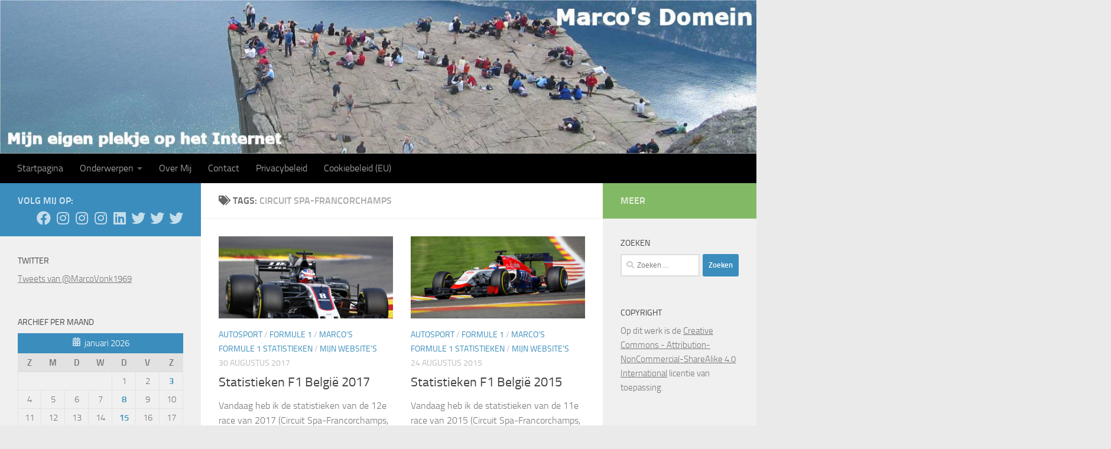

--- FILE ---
content_type: text/html; charset=UTF-8
request_url: https://www.marcovonk.nl/tag/circuit-spa-francorchamps/
body_size: 17984
content:
<!DOCTYPE html>
<html class="no-js" lang="nl-NL">
<head><style>img.lazy{min-height:1px}</style><link href="https://www.marcovonk.nl/wordpress/wp-content/plugins/w3-total-cache/pub/js/lazyload.min.js" as="script">
  <meta charset="UTF-8">
  <meta name="viewport" content="width=device-width, initial-scale=1.0">
  <meta name="keywords" content="Marco Vonk, Zoetermeer, Vonk, Marco">
  <link rel="profile" href="https://gmpg.org/xfn/11" />
  <link rel="pingback" href="https://www.marcovonk.nl/wordpress/xmlrpc.php">
  <title>Circuit Spa-Francorchamps &#8211; Marco&#8217;s Domein</title>
<meta name='robots' content='max-image-preview:large' />
<script>document.documentElement.className = document.documentElement.className.replace("no-js","js");</script>
<link rel='dns-prefetch' href='//static.addtoany.com' />
<link rel="alternate" type="application/rss+xml" title="Marco&#039;s Domein &raquo; feed" href="https://www.marcovonk.nl/feed/" />
<link rel="alternate" type="application/rss+xml" title="Marco&#039;s Domein &raquo; reacties feed" href="https://www.marcovonk.nl/comments/feed/" />
<link rel="alternate" type="application/rss+xml" title="Marco&#039;s Domein &raquo; Circuit Spa-Francorchamps tag feed" href="https://www.marcovonk.nl/tag/circuit-spa-francorchamps/feed/" />
<style id='wp-img-auto-sizes-contain-inline-css'>
img:is([sizes=auto i],[sizes^="auto," i]){contain-intrinsic-size:3000px 1500px}
/*# sourceURL=wp-img-auto-sizes-contain-inline-css */
</style>
<link rel='stylesheet' id='sgr-css' href='https://www.marcovonk.nl/wordpress/wp-content/plugins/simple-google-recaptcha/sgr.css?ver=1663657704' media='all' />
<link rel='stylesheet' id='formidable-css' href='https://www.marcovonk.nl/wordpress/wp-content/plugins/formidable/css/formidableforms.css?ver=114712' media='all' />
<style id='wp-emoji-styles-inline-css'>

	img.wp-smiley, img.emoji {
		display: inline !important;
		border: none !important;
		box-shadow: none !important;
		height: 1em !important;
		width: 1em !important;
		margin: 0 0.07em !important;
		vertical-align: -0.1em !important;
		background: none !important;
		padding: 0 !important;
	}
/*# sourceURL=wp-emoji-styles-inline-css */
</style>
<style id='wp-block-library-inline-css'>
:root{--wp-block-synced-color:#7a00df;--wp-block-synced-color--rgb:122,0,223;--wp-bound-block-color:var(--wp-block-synced-color);--wp-editor-canvas-background:#ddd;--wp-admin-theme-color:#007cba;--wp-admin-theme-color--rgb:0,124,186;--wp-admin-theme-color-darker-10:#006ba1;--wp-admin-theme-color-darker-10--rgb:0,107,160.5;--wp-admin-theme-color-darker-20:#005a87;--wp-admin-theme-color-darker-20--rgb:0,90,135;--wp-admin-border-width-focus:2px}@media (min-resolution:192dpi){:root{--wp-admin-border-width-focus:1.5px}}.wp-element-button{cursor:pointer}:root .has-very-light-gray-background-color{background-color:#eee}:root .has-very-dark-gray-background-color{background-color:#313131}:root .has-very-light-gray-color{color:#eee}:root .has-very-dark-gray-color{color:#313131}:root .has-vivid-green-cyan-to-vivid-cyan-blue-gradient-background{background:linear-gradient(135deg,#00d084,#0693e3)}:root .has-purple-crush-gradient-background{background:linear-gradient(135deg,#34e2e4,#4721fb 50%,#ab1dfe)}:root .has-hazy-dawn-gradient-background{background:linear-gradient(135deg,#faaca8,#dad0ec)}:root .has-subdued-olive-gradient-background{background:linear-gradient(135deg,#fafae1,#67a671)}:root .has-atomic-cream-gradient-background{background:linear-gradient(135deg,#fdd79a,#004a59)}:root .has-nightshade-gradient-background{background:linear-gradient(135deg,#330968,#31cdcf)}:root .has-midnight-gradient-background{background:linear-gradient(135deg,#020381,#2874fc)}:root{--wp--preset--font-size--normal:16px;--wp--preset--font-size--huge:42px}.has-regular-font-size{font-size:1em}.has-larger-font-size{font-size:2.625em}.has-normal-font-size{font-size:var(--wp--preset--font-size--normal)}.has-huge-font-size{font-size:var(--wp--preset--font-size--huge)}.has-text-align-center{text-align:center}.has-text-align-left{text-align:left}.has-text-align-right{text-align:right}.has-fit-text{white-space:nowrap!important}#end-resizable-editor-section{display:none}.aligncenter{clear:both}.items-justified-left{justify-content:flex-start}.items-justified-center{justify-content:center}.items-justified-right{justify-content:flex-end}.items-justified-space-between{justify-content:space-between}.screen-reader-text{border:0;clip-path:inset(50%);height:1px;margin:-1px;overflow:hidden;padding:0;position:absolute;width:1px;word-wrap:normal!important}.screen-reader-text:focus{background-color:#ddd;clip-path:none;color:#444;display:block;font-size:1em;height:auto;left:5px;line-height:normal;padding:15px 23px 14px;text-decoration:none;top:5px;width:auto;z-index:100000}html :where(.has-border-color){border-style:solid}html :where([style*=border-top-color]){border-top-style:solid}html :where([style*=border-right-color]){border-right-style:solid}html :where([style*=border-bottom-color]){border-bottom-style:solid}html :where([style*=border-left-color]){border-left-style:solid}html :where([style*=border-width]){border-style:solid}html :where([style*=border-top-width]){border-top-style:solid}html :where([style*=border-right-width]){border-right-style:solid}html :where([style*=border-bottom-width]){border-bottom-style:solid}html :where([style*=border-left-width]){border-left-style:solid}html :where(img[class*=wp-image-]){height:auto;max-width:100%}:where(figure){margin:0 0 1em}html :where(.is-position-sticky){--wp-admin--admin-bar--position-offset:var(--wp-admin--admin-bar--height,0px)}@media screen and (max-width:600px){html :where(.is-position-sticky){--wp-admin--admin-bar--position-offset:0px}}

/*# sourceURL=wp-block-library-inline-css */
</style>
<style id='classic-theme-styles-inline-css'>
/*! This file is auto-generated */
.wp-block-button__link{color:#fff;background-color:#32373c;border-radius:9999px;box-shadow:none;text-decoration:none;padding:calc(.667em + 2px) calc(1.333em + 2px);font-size:1.125em}.wp-block-file__button{background:#32373c;color:#fff;text-decoration:none}
/*# sourceURL=/wp-includes/css/classic-themes.min.css */
</style>
<link rel='stylesheet' id='ctf_styles-css' href='https://www.marcovonk.nl/wordpress/wp-content/plugins/custom-twitter-feeds/css/ctf-styles.min.css?ver=2.3.1' media='all' />
<link rel='stylesheet' id='foobox-free-min-css' href='https://www.marcovonk.nl/wordpress/wp-content/plugins/foobox-image-lightbox/free/css/foobox.free.min.css?ver=2.7.35' media='all' />
<link rel='stylesheet' id='fancybox-style-css' href='https://www.marcovonk.nl/wordpress/wp-content/plugins/light/css/jquery.fancybox.css?ver=42dd9e7eb64469568f89d1ff9a7c20f5' media='all' />
<link rel='stylesheet' id='cmplz-general-css' href='https://www.marcovonk.nl/wordpress/wp-content/plugins/complianz-gdpr/assets/css/cookieblocker.min.css?ver=1765936084' media='all' />
<link rel='stylesheet' id='hueman-main-style-css' href='https://www.marcovonk.nl/wordpress/wp-content/themes/hueman/assets/front/css/main.min.css?ver=3.7.27' media='all' />
<style id='hueman-main-style-inline-css'>
body { font-size:1.00rem; }@media only screen and (min-width: 720px) {
        .nav > li { font-size:1.00rem; }
      }::selection { background-color: #3b8dbd; }
::-moz-selection { background-color: #3b8dbd; }a,a>span.hu-external::after,.themeform label .required,#flexslider-featured .flex-direction-nav .flex-next:hover,#flexslider-featured .flex-direction-nav .flex-prev:hover,.post-hover:hover .post-title a,.post-title a:hover,.sidebar.s1 .post-nav li a:hover i,.content .post-nav li a:hover i,.post-related a:hover,.sidebar.s1 .widget_rss ul li a,#footer .widget_rss ul li a,.sidebar.s1 .widget_calendar a,#footer .widget_calendar a,.sidebar.s1 .alx-tab .tab-item-category a,.sidebar.s1 .alx-posts .post-item-category a,.sidebar.s1 .alx-tab li:hover .tab-item-title a,.sidebar.s1 .alx-tab li:hover .tab-item-comment a,.sidebar.s1 .alx-posts li:hover .post-item-title a,#footer .alx-tab .tab-item-category a,#footer .alx-posts .post-item-category a,#footer .alx-tab li:hover .tab-item-title a,#footer .alx-tab li:hover .tab-item-comment a,#footer .alx-posts li:hover .post-item-title a,.comment-tabs li.active a,.comment-awaiting-moderation,.child-menu a:hover,.child-menu .current_page_item > a,.wp-pagenavi a{ color: #3b8dbd; }input[type="submit"],.themeform button[type="submit"],.sidebar.s1 .sidebar-top,.sidebar.s1 .sidebar-toggle,#flexslider-featured .flex-control-nav li a.flex-active,.post-tags a:hover,.sidebar.s1 .widget_calendar caption,#footer .widget_calendar caption,.author-bio .bio-avatar:after,.commentlist li.bypostauthor > .comment-body:after,.commentlist li.comment-author-admin > .comment-body:after{ background-color: #3b8dbd; }.post-format .format-container { border-color: #3b8dbd; }.sidebar.s1 .alx-tabs-nav li.active a,#footer .alx-tabs-nav li.active a,.comment-tabs li.active a,.wp-pagenavi a:hover,.wp-pagenavi a:active,.wp-pagenavi span.current{ border-bottom-color: #3b8dbd!important; }.sidebar.s2 .post-nav li a:hover i,
.sidebar.s2 .widget_rss ul li a,
.sidebar.s2 .widget_calendar a,
.sidebar.s2 .alx-tab .tab-item-category a,
.sidebar.s2 .alx-posts .post-item-category a,
.sidebar.s2 .alx-tab li:hover .tab-item-title a,
.sidebar.s2 .alx-tab li:hover .tab-item-comment a,
.sidebar.s2 .alx-posts li:hover .post-item-title a { color: #82b965; }
.sidebar.s2 .sidebar-top,.sidebar.s2 .sidebar-toggle,.post-comments,.jp-play-bar,.jp-volume-bar-value,.sidebar.s2 .widget_calendar caption{ background-color: #82b965; }.sidebar.s2 .alx-tabs-nav li.active a { border-bottom-color: #82b965; }
.post-comments::before { border-right-color: #82b965; }
      .search-expand,
              #nav-topbar.nav-container { background-color: #26272b}@media only screen and (min-width: 720px) {
                #nav-topbar .nav ul { background-color: #26272b; }
              }.is-scrolled #header .nav-container.desktop-sticky,
              .is-scrolled #header .search-expand { background-color: #26272b; background-color: rgba(38,39,43,0.90) }.is-scrolled .topbar-transparent #nav-topbar.desktop-sticky .nav ul { background-color: #26272b; background-color: rgba(38,39,43,0.95) }#header { background-color: #33363b; }
@media only screen and (min-width: 720px) {
  #nav-header .nav ul { background-color: #33363b; }
}
        #header #nav-mobile { background-color: #33363b; }.is-scrolled #header #nav-mobile { background-color: #33363b; background-color: rgba(51,54,59,0.90) }#nav-header.nav-container, #main-header-search .search-expand { background-color: #000000; }
@media only screen and (min-width: 720px) {
  #nav-header .nav ul { background-color: #000000; }
}
        body {background: #eaeaea url(https://www.marcovonk.nl/wordpress/wp-content/uploads/2025/09/Background-3a-Resize_2048-Compressed.jpg) no-repeat center center;background-attachment:fixed;background-size: cover;}

/*# sourceURL=hueman-main-style-inline-css */
</style>
<link rel='stylesheet' id='theme-stylesheet-css' href='https://www.marcovonk.nl/wordpress/wp-content/themes/hueman-child02/style.css?ver=3.5.7.1588662267' media='all' />
<link rel='stylesheet' id='hueman-font-awesome-css' href='https://www.marcovonk.nl/wordpress/wp-content/themes/hueman/assets/front/css/font-awesome.min.css?ver=3.7.27' media='all' />
<link rel='stylesheet' id='addtoany-css' href='https://www.marcovonk.nl/wordpress/wp-content/plugins/add-to-any/addtoany.min.css?ver=1.16' media='all' />
<script id="sgr-js-extra">
var sgr = {"sgr_site_key":"6LeL6SETAAAAAOSsFeV6Fpor8zfD7TenpOOWt4s0"};
//# sourceURL=sgr-js-extra
</script>
<script src="https://www.marcovonk.nl/wordpress/wp-content/plugins/simple-google-recaptcha/sgr.js?ver=1663657704" id="sgr-js"></script>
<script async src="https://www.marcovonk.nl/wordpress/wp-content/plugins/burst-statistics/assets/js/timeme/timeme.min.js?ver=1767944049" id="burst-timeme-js"></script>
<script async src="https://www.marcovonk.nl/wordpress/wp-content/uploads/burst/js/burst.min.js?ver=1768809212" id="burst-js"></script>
<script id="addtoany-core-js-before">
window.a2a_config=window.a2a_config||{};a2a_config.callbacks=[];a2a_config.overlays=[];a2a_config.templates={};a2a_localize = {
	Share: "Delen",
	Save: "Opslaan",
	Subscribe: "Inschrijven",
	Email: "E-mail",
	Bookmark: "Bookmark",
	ShowAll: "Alles weergeven",
	ShowLess: "Niet alles weergeven",
	FindServices: "Vind dienst(en)",
	FindAnyServiceToAddTo: "Vind direct een dienst om aan toe te voegen",
	PoweredBy: "Mede mogelijk gemaakt door",
	ShareViaEmail: "Delen per e-mail",
	SubscribeViaEmail: "Abonneren via e-mail",
	BookmarkInYourBrowser: "Bookmark in je browser",
	BookmarkInstructions: "Druk op Ctrl+D of \u2318+D om deze pagina te bookmarken",
	AddToYourFavorites: "Voeg aan je favorieten toe",
	SendFromWebOrProgram: "Stuur vanuit elk e-mailadres of e-mail programma",
	EmailProgram: "E-mail programma",
	More: "Meer&#8230;",
	ThanksForSharing: "Bedankt voor het delen!",
	ThanksForFollowing: "Dank voor het volgen!"
};


//# sourceURL=addtoany-core-js-before
</script>
<script defer src="https://static.addtoany.com/menu/page.js" id="addtoany-core-js"></script>
<script src="https://www.marcovonk.nl/wordpress/wp-includes/js/jquery/jquery.min.js?ver=3.7.1" id="jquery-core-js"></script>
<script src="https://www.marcovonk.nl/wordpress/wp-includes/js/jquery/jquery-migrate.min.js?ver=3.4.1" id="jquery-migrate-js"></script>
<script defer src="https://www.marcovonk.nl/wordpress/wp-content/plugins/add-to-any/addtoany.min.js?ver=1.1" id="addtoany-jquery-js"></script>
<script id="foobox-free-min-js-before">
/* Run FooBox FREE (v2.7.35) */
var FOOBOX = window.FOOBOX = {
	ready: true,
	disableOthers: false,
	o: {wordpress: { enabled: true }, captions: { dataTitle: ["captionTitle","title"], dataDesc: ["captionDesc","description"] }, rel: '', excludes:'.fbx-link,.nofoobox,.nolightbox,a[href*="pinterest.com/pin/create/button/"]', affiliate : { enabled: false }, error: "Kon het item niet laden"},
	selectors: [
		".gallery", ".wp-block-gallery", ".wp-caption", ".wp-block-image", "a:has(img[class*=wp-image-])", ".post a:has(img[class*=wp-image-])", ".foobox"
	],
	pre: function( $ ){
		// Custom JavaScript (Pre)
		
	},
	post: function( $ ){
		// Custom JavaScript (Post)
		
		// Custom Captions Code
		
	},
	custom: function( $ ){
		// Custom Extra JS
		
	}
};
//# sourceURL=foobox-free-min-js-before
</script>
<script src="https://www.marcovonk.nl/wordpress/wp-content/plugins/foobox-image-lightbox/free/js/foobox.free.min.js?ver=2.7.35" id="foobox-free-min-js"></script>
<link rel="https://api.w.org/" href="https://www.marcovonk.nl/wp-json/" /><link rel="alternate" title="JSON" type="application/json" href="https://www.marcovonk.nl/wp-json/wp/v2/tags/5766" /><link rel="EditURI" type="application/rsd+xml" title="RSD" href="https://www.marcovonk.nl/wordpress/xmlrpc.php?rsd" />

		<!-- GA Google Analytics @ https://m0n.co/ga -->
		<script type="text/plain" data-service="google-analytics" data-category="statistics" async data-cmplz-src="https://www.googletagmanager.com/gtag/js?id=UA-6477868-1"></script>
		<script>
			window.dataLayer = window.dataLayer || [];
			function gtag(){dataLayer.push(arguments);}
			gtag('js', new Date());
			gtag('config', 'UA-6477868-1');
		</script>

	<script type="text/javascript">
(function(url){
	if(/(?:Chrome\/26\.0\.1410\.63 Safari\/537\.31|WordfenceTestMonBot)/.test(navigator.userAgent)){ return; }
	var addEvent = function(evt, handler) {
		if (window.addEventListener) {
			document.addEventListener(evt, handler, false);
		} else if (window.attachEvent) {
			document.attachEvent('on' + evt, handler);
		}
	};
	var removeEvent = function(evt, handler) {
		if (window.removeEventListener) {
			document.removeEventListener(evt, handler, false);
		} else if (window.detachEvent) {
			document.detachEvent('on' + evt, handler);
		}
	};
	var evts = 'contextmenu dblclick drag dragend dragenter dragleave dragover dragstart drop keydown keypress keyup mousedown mousemove mouseout mouseover mouseup mousewheel scroll'.split(' ');
	var logHuman = function() {
		if (window.wfLogHumanRan) { return; }
		window.wfLogHumanRan = true;
		var wfscr = document.createElement('script');
		wfscr.type = 'text/javascript';
		wfscr.async = true;
		wfscr.src = url + '&r=' + Math.random();
		(document.getElementsByTagName('head')[0]||document.getElementsByTagName('body')[0]).appendChild(wfscr);
		for (var i = 0; i < evts.length; i++) {
			removeEvent(evts[i], logHuman);
		}
	};
	for (var i = 0; i < evts.length; i++) {
		addEvent(evts[i], logHuman);
	}
})('//www.marcovonk.nl/?wordfence_lh=1&hid=0116345ECBC473D86799DB1EB5EA019D');
</script>			<style>.cmplz-hidden {
					display: none !important;
				}</style>    <link rel="preload" as="font" type="font/woff2" href="https://www.marcovonk.nl/wordpress/wp-content/themes/hueman/assets/front/webfonts/fa-brands-400.woff2?v=5.15.2" crossorigin="anonymous"/>
    <link rel="preload" as="font" type="font/woff2" href="https://www.marcovonk.nl/wordpress/wp-content/themes/hueman/assets/front/webfonts/fa-regular-400.woff2?v=5.15.2" crossorigin="anonymous"/>
    <link rel="preload" as="font" type="font/woff2" href="https://www.marcovonk.nl/wordpress/wp-content/themes/hueman/assets/front/webfonts/fa-solid-900.woff2?v=5.15.2" crossorigin="anonymous"/>
  <link rel="preload" as="font" type="font/woff" href="https://www.marcovonk.nl/wordpress/wp-content/themes/hueman/assets/front/fonts/titillium-light-webfont.woff" crossorigin="anonymous"/>
<link rel="preload" as="font" type="font/woff" href="https://www.marcovonk.nl/wordpress/wp-content/themes/hueman/assets/front/fonts/titillium-lightitalic-webfont.woff" crossorigin="anonymous"/>
<link rel="preload" as="font" type="font/woff" href="https://www.marcovonk.nl/wordpress/wp-content/themes/hueman/assets/front/fonts/titillium-regular-webfont.woff" crossorigin="anonymous"/>
<link rel="preload" as="font" type="font/woff" href="https://www.marcovonk.nl/wordpress/wp-content/themes/hueman/assets/front/fonts/titillium-regularitalic-webfont.woff" crossorigin="anonymous"/>
<link rel="preload" as="font" type="font/woff" href="https://www.marcovonk.nl/wordpress/wp-content/themes/hueman/assets/front/fonts/titillium-semibold-webfont.woff" crossorigin="anonymous"/>
<style>
  /*  base : fonts
/* ------------------------------------ */
body { font-family: "Titillium", Arial, sans-serif; }
@font-face {
  font-family: 'Titillium';
  src: url('https://www.marcovonk.nl/wordpress/wp-content/themes/hueman/assets/front/fonts/titillium-light-webfont.eot');
  src: url('https://www.marcovonk.nl/wordpress/wp-content/themes/hueman/assets/front/fonts/titillium-light-webfont.svg#titillium-light-webfont') format('svg'),
     url('https://www.marcovonk.nl/wordpress/wp-content/themes/hueman/assets/front/fonts/titillium-light-webfont.eot?#iefix') format('embedded-opentype'),
     url('https://www.marcovonk.nl/wordpress/wp-content/themes/hueman/assets/front/fonts/titillium-light-webfont.woff') format('woff'),
     url('https://www.marcovonk.nl/wordpress/wp-content/themes/hueman/assets/front/fonts/titillium-light-webfont.ttf') format('truetype');
  font-weight: 300;
  font-style: normal;
}
@font-face {
  font-family: 'Titillium';
  src: url('https://www.marcovonk.nl/wordpress/wp-content/themes/hueman/assets/front/fonts/titillium-lightitalic-webfont.eot');
  src: url('https://www.marcovonk.nl/wordpress/wp-content/themes/hueman/assets/front/fonts/titillium-lightitalic-webfont.svg#titillium-lightitalic-webfont') format('svg'),
     url('https://www.marcovonk.nl/wordpress/wp-content/themes/hueman/assets/front/fonts/titillium-lightitalic-webfont.eot?#iefix') format('embedded-opentype'),
     url('https://www.marcovonk.nl/wordpress/wp-content/themes/hueman/assets/front/fonts/titillium-lightitalic-webfont.woff') format('woff'),
     url('https://www.marcovonk.nl/wordpress/wp-content/themes/hueman/assets/front/fonts/titillium-lightitalic-webfont.ttf') format('truetype');
  font-weight: 300;
  font-style: italic;
}
@font-face {
  font-family: 'Titillium';
  src: url('https://www.marcovonk.nl/wordpress/wp-content/themes/hueman/assets/front/fonts/titillium-regular-webfont.eot');
  src: url('https://www.marcovonk.nl/wordpress/wp-content/themes/hueman/assets/front/fonts/titillium-regular-webfont.svg#titillium-regular-webfont') format('svg'),
     url('https://www.marcovonk.nl/wordpress/wp-content/themes/hueman/assets/front/fonts/titillium-regular-webfont.eot?#iefix') format('embedded-opentype'),
     url('https://www.marcovonk.nl/wordpress/wp-content/themes/hueman/assets/front/fonts/titillium-regular-webfont.woff') format('woff'),
     url('https://www.marcovonk.nl/wordpress/wp-content/themes/hueman/assets/front/fonts/titillium-regular-webfont.ttf') format('truetype');
  font-weight: 400;
  font-style: normal;
}
@font-face {
  font-family: 'Titillium';
  src: url('https://www.marcovonk.nl/wordpress/wp-content/themes/hueman/assets/front/fonts/titillium-regularitalic-webfont.eot');
  src: url('https://www.marcovonk.nl/wordpress/wp-content/themes/hueman/assets/front/fonts/titillium-regularitalic-webfont.svg#titillium-regular-webfont') format('svg'),
     url('https://www.marcovonk.nl/wordpress/wp-content/themes/hueman/assets/front/fonts/titillium-regularitalic-webfont.eot?#iefix') format('embedded-opentype'),
     url('https://www.marcovonk.nl/wordpress/wp-content/themes/hueman/assets/front/fonts/titillium-regularitalic-webfont.woff') format('woff'),
     url('https://www.marcovonk.nl/wordpress/wp-content/themes/hueman/assets/front/fonts/titillium-regularitalic-webfont.ttf') format('truetype');
  font-weight: 400;
  font-style: italic;
}
@font-face {
    font-family: 'Titillium';
    src: url('https://www.marcovonk.nl/wordpress/wp-content/themes/hueman/assets/front/fonts/titillium-semibold-webfont.eot');
    src: url('https://www.marcovonk.nl/wordpress/wp-content/themes/hueman/assets/front/fonts/titillium-semibold-webfont.svg#titillium-semibold-webfont') format('svg'),
         url('https://www.marcovonk.nl/wordpress/wp-content/themes/hueman/assets/front/fonts/titillium-semibold-webfont.eot?#iefix') format('embedded-opentype'),
         url('https://www.marcovonk.nl/wordpress/wp-content/themes/hueman/assets/front/fonts/titillium-semibold-webfont.woff') format('woff'),
         url('https://www.marcovonk.nl/wordpress/wp-content/themes/hueman/assets/front/fonts/titillium-semibold-webfont.ttf') format('truetype');
  font-weight: 600;
  font-style: normal;
}
</style>
  <!--[if lt IE 9]>
<script src="https://www.marcovonk.nl/wordpress/wp-content/themes/hueman/assets/front/js/ie/html5shiv-printshiv.min.js"></script>
<script src="https://www.marcovonk.nl/wordpress/wp-content/themes/hueman/assets/front/js/ie/selectivizr.js"></script>
<![endif]-->
<!-- ## NXS/OG ## --><!-- ## NXSOGTAGS ## --><!-- ## NXS/OG ## -->
</head>

<body data-rsssl=1 data-cmplz=1 class="archive tag tag-circuit-spa-francorchamps tag-5766 wp-embed-responsive wp-theme-hueman wp-child-theme-hueman-child02 col-3cm boxed header-desktop-sticky header-mobile-sticky hueman-3-7-27-with-child-theme chrome" data-burst_id="5766" data-burst_type="tag">
<div id="wrapper">
  <a class="screen-reader-text skip-link" href="#content">Doorgaan naar inhoud</a>
  
  <header id="header" class="specific-mobile-menu-on one-mobile-menu mobile_menu header-ads-desktop  topbar-transparent has-header-img">
        <nav class="nav-container group mobile-menu mobile-sticky no-menu-assigned" id="nav-mobile" data-menu-id="header-1">
  <div class="mobile-title-logo-in-header"><p class="site-title">                  <a class="custom-logo-link" href="https://www.marcovonk.nl/" rel="home" title="Marco's Domein | Homepage">Marco's Domein</a>                </p></div>
        
                    <!-- <div class="ham__navbar-toggler collapsed" aria-expanded="false">
          <div class="ham__navbar-span-wrapper">
            <span class="ham-toggler-menu__span"></span>
          </div>
        </div> -->
        <button class="ham__navbar-toggler-two collapsed" title="Menu" aria-expanded="false">
          <span class="ham__navbar-span-wrapper">
            <span class="line line-1"></span>
            <span class="line line-2"></span>
            <span class="line line-3"></span>
          </span>
        </button>
            
      <div class="nav-text"></div>
      <div class="nav-wrap container">
                  <ul class="nav container-inner group mobile-search">
                            <li>
                  <form role="search" method="get" class="search-form" action="https://www.marcovonk.nl/">
				<label>
					<span class="screen-reader-text">Zoeken naar:</span>
					<input type="search" class="search-field" placeholder="Zoeken &hellip;" value="" name="s" />
				</label>
				<input type="submit" class="search-submit" value="Zoeken" />
			</form>                </li>
                      </ul>
                <ul id="menu-hoofdmenu" class="nav container-inner group"><li id="menu-item-6" class="menu-item menu-item-type-custom menu-item-object-custom menu-item-home menu-item-6"><a href="https://www.marcovonk.nl/" title="Lees de nieuwsberichten">Startpagina</a></li>
<li id="menu-item-85" class="menu-item menu-item-type-post_type menu-item-object-page menu-item-has-children menu-item-85"><a href="https://www.marcovonk.nl/onderwerpen/" title="Lees meer over verschillende onderwerpen op mijn website">Onderwerpen</a>
<ul class="sub-menu">
	<li id="menu-item-5679" class="menu-item menu-item-type-custom menu-item-object-custom menu-item-5679"><a href="http://formula1.wordpress.com/">Marco&#8217;s Formula 1 Page</a></li>
	<li id="menu-item-6327" class="menu-item menu-item-type-post_type menu-item-object-page menu-item-6327"><a href="https://www.marcovonk.nl/onderwerpen/marcos-formule-1-statistieken-2/">Marco’s Formule 1 Statistieken</a></li>
	<li id="menu-item-118" class="menu-item menu-item-type-post_type menu-item-object-page menu-item-has-children menu-item-118"><a href="https://www.marcovonk.nl/onderwerpen/marcos-fotoalbums-2/">Marco’s Fotoalbums</a>
	<ul class="sub-menu">
		<li id="menu-item-3909" class="menu-item menu-item-type-post_type menu-item-object-page menu-item-3909"><a href="https://www.marcovonk.nl/onderwerpen/marcos-fotoalbums-2/autosport/">Autosport</a></li>
		<li id="menu-item-3908" class="menu-item menu-item-type-post_type menu-item-object-page menu-item-3908"><a href="https://www.marcovonk.nl/onderwerpen/marcos-fotoalbums-2/concerten/">Concerten</a></li>
		<li id="menu-item-12555" class="menu-item menu-item-type-post_type menu-item-object-page menu-item-12555"><a href="https://www.marcovonk.nl/onderwerpen/marcos-fotoalbums-2/grenslandpad/">Grenslandpad</a></li>
		<li id="menu-item-3907" class="menu-item menu-item-type-post_type menu-item-object-page menu-item-3907"><a href="https://www.marcovonk.nl/onderwerpen/marcos-fotoalbums-2/lofoten/">Lofoten</a></li>
		<li id="menu-item-8758" class="menu-item menu-item-type-post_type menu-item-object-page menu-item-8758"><a href="https://www.marcovonk.nl/onderwerpen/marcos-fotoalbums-2/pieterpad/">Pieterpad</a></li>
		<li id="menu-item-3906" class="menu-item menu-item-type-post_type menu-item-object-page menu-item-3906"><a href="https://www.marcovonk.nl/onderwerpen/marcos-fotoalbums-2/uitjes/">Uitjes</a></li>
		<li id="menu-item-3905" class="menu-item menu-item-type-post_type menu-item-object-page menu-item-3905"><a href="https://www.marcovonk.nl/onderwerpen/marcos-fotoalbums-2/vakanties/">Vakanties</a></li>
		<li id="menu-item-11297" class="menu-item menu-item-type-post_type menu-item-object-page menu-item-11297"><a href="https://www.marcovonk.nl/onderwerpen/marcos-fotoalbums-2/waddenpad/">Waddenpad</a></li>
		<li id="menu-item-3904" class="menu-item menu-item-type-post_type menu-item-object-page menu-item-3904"><a href="https://www.marcovonk.nl/onderwerpen/marcos-fotoalbums-2/wandelingen/">Wandelingen</a></li>
		<li id="menu-item-3903" class="menu-item menu-item-type-post_type menu-item-object-page menu-item-3903"><a href="https://www.marcovonk.nl/onderwerpen/marcos-fotoalbums-2/weekendjes/">Weekendjes</a></li>
		<li id="menu-item-3902" class="menu-item menu-item-type-post_type menu-item-object-page menu-item-3902"><a href="https://www.marcovonk.nl/onderwerpen/marcos-fotoalbums-2/zoetermeer/">Zoetermeer</a></li>
	</ul>
</li>
	<li id="menu-item-117" class="menu-item menu-item-type-post_type menu-item-object-page menu-item-has-children menu-item-117"><a href="https://www.marcovonk.nl/onderwerpen/historie-van-zoetermeer-2/">Historie van Zoetermeer</a>
	<ul class="sub-menu">
		<li id="menu-item-3658" class="menu-item menu-item-type-post_type menu-item-object-page menu-item-3658"><a href="https://www.marcovonk.nl/onderwerpen/historie-van-zoetermeer-2/buytenwegh/">Buytenwegh</a></li>
		<li id="menu-item-3694" class="menu-item menu-item-type-post_type menu-item-object-page menu-item-3694"><a href="https://www.marcovonk.nl/onderwerpen/historie-van-zoetermeer-2/de-leyens/">De Leyens</a></li>
		<li id="menu-item-3699" class="menu-item menu-item-type-post_type menu-item-object-page menu-item-3699"><a href="https://www.marcovonk.nl/onderwerpen/historie-van-zoetermeer-2/dorp/">Dorp</a></li>
		<li id="menu-item-3746" class="menu-item menu-item-type-post_type menu-item-object-page menu-item-3746"><a href="https://www.marcovonk.nl/onderwerpen/historie-van-zoetermeer-2/driemanspolder/">Driemanspolder</a></li>
		<li id="menu-item-3793" class="menu-item menu-item-type-post_type menu-item-object-page menu-item-3793"><a href="https://www.marcovonk.nl/onderwerpen/historie-van-zoetermeer-2/meerzicht/">Meerzicht</a></li>
		<li id="menu-item-3792" class="menu-item menu-item-type-post_type menu-item-object-page menu-item-3792"><a href="https://www.marcovonk.nl/onderwerpen/historie-van-zoetermeer-2/noordhove/">Noordhove</a></li>
		<li id="menu-item-3797" class="menu-item menu-item-type-post_type menu-item-object-page menu-item-3797"><a href="https://www.marcovonk.nl/onderwerpen/historie-van-zoetermeer-2/oosterheem/">Oosterheem</a></li>
		<li id="menu-item-10634" class="menu-item menu-item-type-post_type menu-item-object-page menu-item-10634"><a href="https://www.marcovonk.nl/onderwerpen/historie-van-zoetermeer-2/palenstein/">Palenstein</a></li>
		<li id="menu-item-3816" class="menu-item menu-item-type-post_type menu-item-object-page menu-item-3816"><a href="https://www.marcovonk.nl/onderwerpen/historie-van-zoetermeer-2/rokkeveen/">Rokkeveen</a></li>
		<li id="menu-item-3830" class="menu-item menu-item-type-post_type menu-item-object-page menu-item-3830"><a href="https://www.marcovonk.nl/onderwerpen/historie-van-zoetermeer-2/seghwaert/">Seghwaert</a></li>
		<li id="menu-item-3836" class="menu-item menu-item-type-post_type menu-item-object-page menu-item-3836"><a href="https://www.marcovonk.nl/onderwerpen/historie-van-zoetermeer-2/stadscentrum/">Stadscentrum</a></li>
		<li id="menu-item-3854" class="menu-item menu-item-type-post_type menu-item-object-page menu-item-3854"><a href="https://www.marcovonk.nl/onderwerpen/historie-van-zoetermeer-2/openbaar-vervoer/">Openbaar Vervoer</a></li>
		<li id="menu-item-3871" class="menu-item menu-item-type-post_type menu-item-object-page menu-item-3871"><a href="https://www.marcovonk.nl/onderwerpen/historie-van-zoetermeer-2/infrastructuur/">Infrastructuur</a></li>
		<li id="menu-item-3877" class="menu-item menu-item-type-post_type menu-item-object-page menu-item-3877"><a href="https://www.marcovonk.nl/onderwerpen/historie-van-zoetermeer-2/plattegronden/">Plattegronden</a></li>
	</ul>
</li>
	<li id="menu-item-8385" class="menu-item menu-item-type-post_type menu-item-object-page menu-item-has-children menu-item-8385"><a href="https://www.marcovonk.nl/onderwerpen/marcos-films-en-tv-series/">Marco’s Films en TV Series</a>
	<ul class="sub-menu">
		<li id="menu-item-8387" class="menu-item menu-item-type-post_type menu-item-object-page menu-item-8387"><a href="https://www.marcovonk.nl/onderwerpen/marcos-films-en-tv-series/nederland/">Nederland</a></li>
		<li id="menu-item-9085" class="menu-item menu-item-type-post_type menu-item-object-page menu-item-9085"><a href="https://www.marcovonk.nl/onderwerpen/marcos-films-en-tv-series/picl/">Filmhuis Films</a></li>
		<li id="menu-item-8386" class="menu-item menu-item-type-post_type menu-item-object-page menu-item-8386"><a href="https://www.marcovonk.nl/onderwerpen/marcos-films-en-tv-series/scandinavie/">Scandinavië</a></li>
	</ul>
</li>
	<li id="menu-item-116" class="menu-item menu-item-type-post_type menu-item-object-page menu-item-116"><a href="https://www.marcovonk.nl/onderwerpen/marcos-need-for-speed-2/">Marco’s Need For Speed</a></li>
	<li id="menu-item-115" class="menu-item menu-item-type-post_type menu-item-object-page menu-item-has-children menu-item-115"><a href="https://www.marcovonk.nl/onderwerpen/marcos-spelletjes-2/">Marco’s Spelletjes</a>
	<ul class="sub-menu">
		<li id="menu-item-5192" class="menu-item menu-item-type-post_type menu-item-object-page menu-item-5192"><a href="https://www.marcovonk.nl/onderwerpen/marcos-spelletjes-2/avonturen-spelletjes/">Avonturen Spelletjes</a></li>
		<li id="menu-item-5240" class="menu-item menu-item-type-post_type menu-item-object-page menu-item-5240"><a href="https://www.marcovonk.nl/onderwerpen/marcos-spelletjes-2/denk-spelletjes/">Denk Spelletjes</a></li>
		<li id="menu-item-5244" class="menu-item menu-item-type-post_type menu-item-object-page menu-item-5244"><a href="https://www.marcovonk.nl/onderwerpen/marcos-spelletjes-2/flipperkast-spelletjes/">Flipperkast Spelletjes</a></li>
		<li id="menu-item-5248" class="menu-item menu-item-type-post_type menu-item-object-page menu-item-5248"><a href="https://www.marcovonk.nl/onderwerpen/marcos-spelletjes-2/kaart-spelletjes/">Kaart Spelletjes</a></li>
		<li id="menu-item-5252" class="menu-item menu-item-type-post_type menu-item-object-page menu-item-5252"><a href="https://www.marcovonk.nl/onderwerpen/marcos-spelletjes-2/klassieke-spelletjes/">Klassieke Spelletjes</a></li>
		<li id="menu-item-5257" class="menu-item menu-item-type-post_type menu-item-object-page menu-item-5257"><a href="https://www.marcovonk.nl/onderwerpen/marcos-spelletjes-2/race-spelletjes/">Race Spelletjes</a></li>
		<li id="menu-item-5261" class="menu-item menu-item-type-post_type menu-item-object-page menu-item-5261"><a href="https://www.marcovonk.nl/onderwerpen/marcos-spelletjes-2/schiet-spelletjes/">Schiet Spelletjes</a></li>
		<li id="menu-item-5265" class="menu-item menu-item-type-post_type menu-item-object-page menu-item-5265"><a href="https://www.marcovonk.nl/onderwerpen/marcos-spelletjes-2/sport-spelletjes/">Sport Spelletjes</a></li>
		<li id="menu-item-5269" class="menu-item menu-item-type-post_type menu-item-object-page menu-item-5269"><a href="https://www.marcovonk.nl/onderwerpen/marcos-spelletjes-2/vecht-spelletjes/">Vecht Spelletjes</a></li>
	</ul>
</li>
	<li id="menu-item-11345" class="menu-item menu-item-type-post_type menu-item-object-page menu-item-has-children menu-item-11345"><a href="https://www.marcovonk.nl/onderwerpen/marcos-wandelingen/">Marco’s Wandelingen</a>
	<ul class="sub-menu">
		<li id="menu-item-12563" class="menu-item menu-item-type-post_type menu-item-object-page menu-item-12563"><a href="https://www.marcovonk.nl/onderwerpen/marcos-wandelingen/marcos-grenslandpad/">Marco’s Grenslandpad</a></li>
		<li id="menu-item-8769" class="menu-item menu-item-type-post_type menu-item-object-page menu-item-8769"><a href="https://www.marcovonk.nl/onderwerpen/marcos-wandelingen/marcos-pieterpad/">Marco’s Pieterpad</a></li>
		<li id="menu-item-11333" class="menu-item menu-item-type-post_type menu-item-object-page menu-item-11333"><a href="https://www.marcovonk.nl/onderwerpen/marcos-wandelingen/marcos-waddenpad/">Marco’s Waddenpad</a></li>
	</ul>
</li>
	<li id="menu-item-114" class="menu-item menu-item-type-post_type menu-item-object-page menu-item-114"><a href="https://www.marcovonk.nl/onderwerpen/marcos-website-2/">Marco’s Website</a></li>
	<li id="menu-item-113" class="menu-item menu-item-type-post_type menu-item-object-page menu-item-has-children menu-item-113"><a href="https://www.marcovonk.nl/onderwerpen/marcos-websites-2/">Marco’s Website’s</a>
	<ul class="sub-menu">
		<li id="menu-item-3547" class="menu-item menu-item-type-post_type menu-item-object-page menu-item-3547"><a href="https://www.marcovonk.nl/onderwerpen/marcos-websites-2/marcos-website/">Marco’s Website</a></li>
		<li id="menu-item-3544" class="menu-item menu-item-type-post_type menu-item-object-page menu-item-3544"><a href="https://www.marcovonk.nl/onderwerpen/marcos-websites-2/actieve-websites/">Actieve Website’s</a></li>
		<li id="menu-item-3543" class="menu-item menu-item-type-post_type menu-item-object-page menu-item-3543"><a href="https://www.marcovonk.nl/onderwerpen/marcos-websites-2/offline-websites/">Offline Website’s</a></li>
	</ul>
</li>
</ul>
</li>
<li id="menu-item-7" class="menu-item menu-item-type-post_type menu-item-object-page menu-item-7"><a href="https://www.marcovonk.nl/over-mij/" title="Lees meer over wie ik ben en wat ik doe">Over Mij</a></li>
<li id="menu-item-80" class="menu-item menu-item-type-post_type menu-item-object-page menu-item-80"><a href="https://www.marcovonk.nl/contact/" title="Neem contact met mij op">Contact</a></li>
<li id="menu-item-8151" class="menu-item menu-item-type-post_type menu-item-object-page menu-item-privacy-policy menu-item-8151"><a rel="privacy-policy" href="https://www.marcovonk.nl/privacybeleid/">Privacybeleid</a></li>
<li id="menu-item-12057" class="menu-item menu-item-type-post_type menu-item-object-page menu-item-12057"><a href="https://www.marcovonk.nl/cookiebeleid-eu/">Cookiebeleid (EU)</a></li>
</ul>      </div>
</nav><!--/#nav-topbar-->  
  
  <div class="container group">
        <div class="container-inner">

                <div id="header-image-wrap">
              <div class="group hu-pad central-header-zone">
                                                  </div>

              <a href="https://www.marcovonk.nl/" rel="home"><img src="data:image/svg+xml,%3Csvg%20xmlns='http://www.w3.org/2000/svg'%20viewBox='0%200%201375%20279'%3E%3C/svg%3E" data-src="https://www.marcovonk.nl/wordpress/wp-content/uploads/2020/05/cropped-Header-1.jpg" width="1375" height="279" alt="" class="new-site-image lazy" data-srcset="https://www.marcovonk.nl/wordpress/wp-content/uploads/2020/05/cropped-Header-1.jpg 1375w, https://www.marcovonk.nl/wordpress/wp-content/uploads/2020/05/cropped-Header-1-300x61.jpg 300w, https://www.marcovonk.nl/wordpress/wp-content/uploads/2020/05/cropped-Header-1-1024x208.jpg 1024w, https://www.marcovonk.nl/wordpress/wp-content/uploads/2020/05/cropped-Header-1-768x156.jpg 768w" data-sizes="(max-width: 1375px) 100vw, 1375px" decoding="async" fetchpriority="high" /></a>          </div>
      
                <nav class="nav-container group desktop-menu " id="nav-header" data-menu-id="header-2">
    <div class="nav-text"><!-- put your mobile menu text here --></div>

  <div class="nav-wrap container">
        <ul id="menu-hoofdmenu-1" class="nav container-inner group"><li class="menu-item menu-item-type-custom menu-item-object-custom menu-item-home menu-item-6"><a href="https://www.marcovonk.nl/" title="Lees de nieuwsberichten">Startpagina</a></li>
<li class="menu-item menu-item-type-post_type menu-item-object-page menu-item-has-children menu-item-85"><a href="https://www.marcovonk.nl/onderwerpen/" title="Lees meer over verschillende onderwerpen op mijn website">Onderwerpen</a>
<ul class="sub-menu">
	<li class="menu-item menu-item-type-custom menu-item-object-custom menu-item-5679"><a href="http://formula1.wordpress.com/">Marco&#8217;s Formula 1 Page</a></li>
	<li class="menu-item menu-item-type-post_type menu-item-object-page menu-item-6327"><a href="https://www.marcovonk.nl/onderwerpen/marcos-formule-1-statistieken-2/">Marco’s Formule 1 Statistieken</a></li>
	<li class="menu-item menu-item-type-post_type menu-item-object-page menu-item-has-children menu-item-118"><a href="https://www.marcovonk.nl/onderwerpen/marcos-fotoalbums-2/">Marco’s Fotoalbums</a>
	<ul class="sub-menu">
		<li class="menu-item menu-item-type-post_type menu-item-object-page menu-item-3909"><a href="https://www.marcovonk.nl/onderwerpen/marcos-fotoalbums-2/autosport/">Autosport</a></li>
		<li class="menu-item menu-item-type-post_type menu-item-object-page menu-item-3908"><a href="https://www.marcovonk.nl/onderwerpen/marcos-fotoalbums-2/concerten/">Concerten</a></li>
		<li class="menu-item menu-item-type-post_type menu-item-object-page menu-item-12555"><a href="https://www.marcovonk.nl/onderwerpen/marcos-fotoalbums-2/grenslandpad/">Grenslandpad</a></li>
		<li class="menu-item menu-item-type-post_type menu-item-object-page menu-item-3907"><a href="https://www.marcovonk.nl/onderwerpen/marcos-fotoalbums-2/lofoten/">Lofoten</a></li>
		<li class="menu-item menu-item-type-post_type menu-item-object-page menu-item-8758"><a href="https://www.marcovonk.nl/onderwerpen/marcos-fotoalbums-2/pieterpad/">Pieterpad</a></li>
		<li class="menu-item menu-item-type-post_type menu-item-object-page menu-item-3906"><a href="https://www.marcovonk.nl/onderwerpen/marcos-fotoalbums-2/uitjes/">Uitjes</a></li>
		<li class="menu-item menu-item-type-post_type menu-item-object-page menu-item-3905"><a href="https://www.marcovonk.nl/onderwerpen/marcos-fotoalbums-2/vakanties/">Vakanties</a></li>
		<li class="menu-item menu-item-type-post_type menu-item-object-page menu-item-11297"><a href="https://www.marcovonk.nl/onderwerpen/marcos-fotoalbums-2/waddenpad/">Waddenpad</a></li>
		<li class="menu-item menu-item-type-post_type menu-item-object-page menu-item-3904"><a href="https://www.marcovonk.nl/onderwerpen/marcos-fotoalbums-2/wandelingen/">Wandelingen</a></li>
		<li class="menu-item menu-item-type-post_type menu-item-object-page menu-item-3903"><a href="https://www.marcovonk.nl/onderwerpen/marcos-fotoalbums-2/weekendjes/">Weekendjes</a></li>
		<li class="menu-item menu-item-type-post_type menu-item-object-page menu-item-3902"><a href="https://www.marcovonk.nl/onderwerpen/marcos-fotoalbums-2/zoetermeer/">Zoetermeer</a></li>
	</ul>
</li>
	<li class="menu-item menu-item-type-post_type menu-item-object-page menu-item-has-children menu-item-117"><a href="https://www.marcovonk.nl/onderwerpen/historie-van-zoetermeer-2/">Historie van Zoetermeer</a>
	<ul class="sub-menu">
		<li class="menu-item menu-item-type-post_type menu-item-object-page menu-item-3658"><a href="https://www.marcovonk.nl/onderwerpen/historie-van-zoetermeer-2/buytenwegh/">Buytenwegh</a></li>
		<li class="menu-item menu-item-type-post_type menu-item-object-page menu-item-3694"><a href="https://www.marcovonk.nl/onderwerpen/historie-van-zoetermeer-2/de-leyens/">De Leyens</a></li>
		<li class="menu-item menu-item-type-post_type menu-item-object-page menu-item-3699"><a href="https://www.marcovonk.nl/onderwerpen/historie-van-zoetermeer-2/dorp/">Dorp</a></li>
		<li class="menu-item menu-item-type-post_type menu-item-object-page menu-item-3746"><a href="https://www.marcovonk.nl/onderwerpen/historie-van-zoetermeer-2/driemanspolder/">Driemanspolder</a></li>
		<li class="menu-item menu-item-type-post_type menu-item-object-page menu-item-3793"><a href="https://www.marcovonk.nl/onderwerpen/historie-van-zoetermeer-2/meerzicht/">Meerzicht</a></li>
		<li class="menu-item menu-item-type-post_type menu-item-object-page menu-item-3792"><a href="https://www.marcovonk.nl/onderwerpen/historie-van-zoetermeer-2/noordhove/">Noordhove</a></li>
		<li class="menu-item menu-item-type-post_type menu-item-object-page menu-item-3797"><a href="https://www.marcovonk.nl/onderwerpen/historie-van-zoetermeer-2/oosterheem/">Oosterheem</a></li>
		<li class="menu-item menu-item-type-post_type menu-item-object-page menu-item-10634"><a href="https://www.marcovonk.nl/onderwerpen/historie-van-zoetermeer-2/palenstein/">Palenstein</a></li>
		<li class="menu-item menu-item-type-post_type menu-item-object-page menu-item-3816"><a href="https://www.marcovonk.nl/onderwerpen/historie-van-zoetermeer-2/rokkeveen/">Rokkeveen</a></li>
		<li class="menu-item menu-item-type-post_type menu-item-object-page menu-item-3830"><a href="https://www.marcovonk.nl/onderwerpen/historie-van-zoetermeer-2/seghwaert/">Seghwaert</a></li>
		<li class="menu-item menu-item-type-post_type menu-item-object-page menu-item-3836"><a href="https://www.marcovonk.nl/onderwerpen/historie-van-zoetermeer-2/stadscentrum/">Stadscentrum</a></li>
		<li class="menu-item menu-item-type-post_type menu-item-object-page menu-item-3854"><a href="https://www.marcovonk.nl/onderwerpen/historie-van-zoetermeer-2/openbaar-vervoer/">Openbaar Vervoer</a></li>
		<li class="menu-item menu-item-type-post_type menu-item-object-page menu-item-3871"><a href="https://www.marcovonk.nl/onderwerpen/historie-van-zoetermeer-2/infrastructuur/">Infrastructuur</a></li>
		<li class="menu-item menu-item-type-post_type menu-item-object-page menu-item-3877"><a href="https://www.marcovonk.nl/onderwerpen/historie-van-zoetermeer-2/plattegronden/">Plattegronden</a></li>
	</ul>
</li>
	<li class="menu-item menu-item-type-post_type menu-item-object-page menu-item-has-children menu-item-8385"><a href="https://www.marcovonk.nl/onderwerpen/marcos-films-en-tv-series/">Marco’s Films en TV Series</a>
	<ul class="sub-menu">
		<li class="menu-item menu-item-type-post_type menu-item-object-page menu-item-8387"><a href="https://www.marcovonk.nl/onderwerpen/marcos-films-en-tv-series/nederland/">Nederland</a></li>
		<li class="menu-item menu-item-type-post_type menu-item-object-page menu-item-9085"><a href="https://www.marcovonk.nl/onderwerpen/marcos-films-en-tv-series/picl/">Filmhuis Films</a></li>
		<li class="menu-item menu-item-type-post_type menu-item-object-page menu-item-8386"><a href="https://www.marcovonk.nl/onderwerpen/marcos-films-en-tv-series/scandinavie/">Scandinavië</a></li>
	</ul>
</li>
	<li class="menu-item menu-item-type-post_type menu-item-object-page menu-item-116"><a href="https://www.marcovonk.nl/onderwerpen/marcos-need-for-speed-2/">Marco’s Need For Speed</a></li>
	<li class="menu-item menu-item-type-post_type menu-item-object-page menu-item-has-children menu-item-115"><a href="https://www.marcovonk.nl/onderwerpen/marcos-spelletjes-2/">Marco’s Spelletjes</a>
	<ul class="sub-menu">
		<li class="menu-item menu-item-type-post_type menu-item-object-page menu-item-5192"><a href="https://www.marcovonk.nl/onderwerpen/marcos-spelletjes-2/avonturen-spelletjes/">Avonturen Spelletjes</a></li>
		<li class="menu-item menu-item-type-post_type menu-item-object-page menu-item-5240"><a href="https://www.marcovonk.nl/onderwerpen/marcos-spelletjes-2/denk-spelletjes/">Denk Spelletjes</a></li>
		<li class="menu-item menu-item-type-post_type menu-item-object-page menu-item-5244"><a href="https://www.marcovonk.nl/onderwerpen/marcos-spelletjes-2/flipperkast-spelletjes/">Flipperkast Spelletjes</a></li>
		<li class="menu-item menu-item-type-post_type menu-item-object-page menu-item-5248"><a href="https://www.marcovonk.nl/onderwerpen/marcos-spelletjes-2/kaart-spelletjes/">Kaart Spelletjes</a></li>
		<li class="menu-item menu-item-type-post_type menu-item-object-page menu-item-5252"><a href="https://www.marcovonk.nl/onderwerpen/marcos-spelletjes-2/klassieke-spelletjes/">Klassieke Spelletjes</a></li>
		<li class="menu-item menu-item-type-post_type menu-item-object-page menu-item-5257"><a href="https://www.marcovonk.nl/onderwerpen/marcos-spelletjes-2/race-spelletjes/">Race Spelletjes</a></li>
		<li class="menu-item menu-item-type-post_type menu-item-object-page menu-item-5261"><a href="https://www.marcovonk.nl/onderwerpen/marcos-spelletjes-2/schiet-spelletjes/">Schiet Spelletjes</a></li>
		<li class="menu-item menu-item-type-post_type menu-item-object-page menu-item-5265"><a href="https://www.marcovonk.nl/onderwerpen/marcos-spelletjes-2/sport-spelletjes/">Sport Spelletjes</a></li>
		<li class="menu-item menu-item-type-post_type menu-item-object-page menu-item-5269"><a href="https://www.marcovonk.nl/onderwerpen/marcos-spelletjes-2/vecht-spelletjes/">Vecht Spelletjes</a></li>
	</ul>
</li>
	<li class="menu-item menu-item-type-post_type menu-item-object-page menu-item-has-children menu-item-11345"><a href="https://www.marcovonk.nl/onderwerpen/marcos-wandelingen/">Marco’s Wandelingen</a>
	<ul class="sub-menu">
		<li class="menu-item menu-item-type-post_type menu-item-object-page menu-item-12563"><a href="https://www.marcovonk.nl/onderwerpen/marcos-wandelingen/marcos-grenslandpad/">Marco’s Grenslandpad</a></li>
		<li class="menu-item menu-item-type-post_type menu-item-object-page menu-item-8769"><a href="https://www.marcovonk.nl/onderwerpen/marcos-wandelingen/marcos-pieterpad/">Marco’s Pieterpad</a></li>
		<li class="menu-item menu-item-type-post_type menu-item-object-page menu-item-11333"><a href="https://www.marcovonk.nl/onderwerpen/marcos-wandelingen/marcos-waddenpad/">Marco’s Waddenpad</a></li>
	</ul>
</li>
	<li class="menu-item menu-item-type-post_type menu-item-object-page menu-item-114"><a href="https://www.marcovonk.nl/onderwerpen/marcos-website-2/">Marco’s Website</a></li>
	<li class="menu-item menu-item-type-post_type menu-item-object-page menu-item-has-children menu-item-113"><a href="https://www.marcovonk.nl/onderwerpen/marcos-websites-2/">Marco’s Website’s</a>
	<ul class="sub-menu">
		<li class="menu-item menu-item-type-post_type menu-item-object-page menu-item-3547"><a href="https://www.marcovonk.nl/onderwerpen/marcos-websites-2/marcos-website/">Marco’s Website</a></li>
		<li class="menu-item menu-item-type-post_type menu-item-object-page menu-item-3544"><a href="https://www.marcovonk.nl/onderwerpen/marcos-websites-2/actieve-websites/">Actieve Website’s</a></li>
		<li class="menu-item menu-item-type-post_type menu-item-object-page menu-item-3543"><a href="https://www.marcovonk.nl/onderwerpen/marcos-websites-2/offline-websites/">Offline Website’s</a></li>
	</ul>
</li>
</ul>
</li>
<li class="menu-item menu-item-type-post_type menu-item-object-page menu-item-7"><a href="https://www.marcovonk.nl/over-mij/" title="Lees meer over wie ik ben en wat ik doe">Over Mij</a></li>
<li class="menu-item menu-item-type-post_type menu-item-object-page menu-item-80"><a href="https://www.marcovonk.nl/contact/" title="Neem contact met mij op">Contact</a></li>
<li class="menu-item menu-item-type-post_type menu-item-object-page menu-item-privacy-policy menu-item-8151"><a rel="privacy-policy" href="https://www.marcovonk.nl/privacybeleid/">Privacybeleid</a></li>
<li class="menu-item menu-item-type-post_type menu-item-object-page menu-item-12057"><a href="https://www.marcovonk.nl/cookiebeleid-eu/">Cookiebeleid (EU)</a></li>
</ul>  </div>
</nav><!--/#nav-header-->      
    </div><!--/.container-inner-->
      </div><!--/.container-->

</header><!--/#header-->
  
  <div class="container" id="page">
    <div class="container-inner">
            <div class="main">
        <div class="main-inner group">
          
              <main class="content" id="content">
              <div class="page-title hu-pad group">
          	    		<h1><i class="fas fa-tags"></i>Tags: <span>Circuit Spa-Francorchamps </span></h1>
    	
    </div><!--/.page-title-->
          <div class="hu-pad group">
            
  <div id="grid-wrapper" class="post-list group">
    <div class="post-row">        <article id="post-7619" class="group grid-item post-7619 post type-post status-publish format-standard has-post-thumbnail hentry category-autosport category-formule-1 category-marcos-formule-1-statistieken category-mijn-websites tag-10223 tag-belgie tag-circuit-spa-francorchamps tag-f1 tag-formula-1 tag-formule-1 tag-francorchamps tag-grand-prix-van-belgie tag-kwalificatie tag-race tag-race-uitslag tag-seizoen-2017 tag-statistieken tag-stavelot tag-uitslag tag-vrijdag tag-vrije-training tag-zaterdag tag-zondag">
	<div class="post-inner post-hover">
      		<div class="post-thumbnail">
  			<a href="https://www.marcovonk.nl/autosport/statistieken-f1-belgie-2017/">
            				<img width="720" height="340" src="data:image/svg+xml,%3Csvg%20xmlns='http://www.w3.org/2000/svg'%20viewBox='0%200%20720%20340'%3E%3C/svg%3E" data-src="https://www.marcovonk.nl/wordpress/wp-content/uploads/2017/08/seizoen2017_race12_statistieken-720x340.jpg" class="attachment-thumb-large size-thumb-large wp-post-image lazy" alt="Formule 1; Seizoen 2017; Race 12" decoding="async" data-srcset="https://www.marcovonk.nl/wordpress/wp-content/uploads/2017/08/seizoen2017_race12_statistieken-720x340.jpg 720w, https://www.marcovonk.nl/wordpress/wp-content/uploads/2017/08/seizoen2017_race12_statistieken-520x245.jpg 520w" data-sizes="(max-width: 720px) 100vw, 720px" />  				  				  				  			</a>
  			  		</div><!--/.post-thumbnail-->
          		<div class="post-meta group">
          			  <p class="post-category"><a href="https://www.marcovonk.nl/category/autosport/" rel="category tag">Autosport</a> / <a href="https://www.marcovonk.nl/category/autosport/formule-1/" rel="category tag">Formule 1</a> / <a href="https://www.marcovonk.nl/category/mijn-websites/marcos-formule-1-statistieken/" rel="category tag">Marco's Formule 1 Statistieken</a> / <a href="https://www.marcovonk.nl/category/mijn-websites/" rel="category tag">Mijn Website's</a></p>
                  			  <p class="post-date">
  <time class="published updated" datetime="2017-08-30 16:10:40">30 augustus 2017</time>
</p>

          		</div><!--/.post-meta-->
    		<h2 class="post-title entry-title">
			<a href="https://www.marcovonk.nl/autosport/statistieken-f1-belgie-2017/" rel="bookmark">Statistieken F1 België 2017</a>
		</h2><!--/.post-title-->

				<div class="entry excerpt entry-summary">
			<p>Vandaag heb ik de statistieken van de 12e race van 2017 (Circuit Spa-Francorchamps, Stavelot, Francorchamps, België) toegevoegd. Veel plezier toegewenst bij het bekijken van deze statistieken. Met statistieken bedoel ik de resultaten van de verschillende vrije trainingen, de kwalificatie en de race.</p>
		</div><!--/.entry-->
		
	</div><!--/.post-inner-->
</article><!--/.post-->
            <article id="post-6059" class="group grid-item post-6059 post type-post status-publish format-standard has-post-thumbnail hentry category-autosport category-formule-1 category-marcos-formule-1-statistieken category-mijn-websites tag-6396 tag-belgie tag-circuit-spa-francorchamps tag-f1 tag-formula-1 tag-formule-1 tag-franchorchamps tag-grand-prix-van-belgie tag-kwalificatie tag-race tag-race-uitslag tag-seizoen-2015 tag-spa tag-spa-franchorchamps tag-statistieken tag-stavelot tag-uitslag tag-vrijdag tag-vrije-training tag-zaterdag tag-zondag">
	<div class="post-inner post-hover">
      		<div class="post-thumbnail">
  			<a href="https://www.marcovonk.nl/autosport/statistieken-f1-belgie-2015/">
            				<img width="720" height="340" src="data:image/svg+xml,%3Csvg%20xmlns='http://www.w3.org/2000/svg'%20viewBox='0%200%20720%20340'%3E%3C/svg%3E" data-src="https://www.marcovonk.nl/wordpress/wp-content/uploads/2015/08/seizoen2015_race11_statistieken-720x340.jpg" class="attachment-thumb-large size-thumb-large wp-post-image lazy" alt="Formule 1; Seizoen 2015; Race 11" decoding="async" data-srcset="https://www.marcovonk.nl/wordpress/wp-content/uploads/2015/08/seizoen2015_race11_statistieken-720x340.jpg 720w, https://www.marcovonk.nl/wordpress/wp-content/uploads/2015/08/seizoen2015_race11_statistieken-520x245.jpg 520w" data-sizes="(max-width: 720px) 100vw, 720px" />  				  				  				  			</a>
  			  		</div><!--/.post-thumbnail-->
          		<div class="post-meta group">
          			  <p class="post-category"><a href="https://www.marcovonk.nl/category/autosport/" rel="category tag">Autosport</a> / <a href="https://www.marcovonk.nl/category/autosport/formule-1/" rel="category tag">Formule 1</a> / <a href="https://www.marcovonk.nl/category/mijn-websites/marcos-formule-1-statistieken/" rel="category tag">Marco's Formule 1 Statistieken</a> / <a href="https://www.marcovonk.nl/category/mijn-websites/" rel="category tag">Mijn Website's</a></p>
                  			  <p class="post-date">
  <time class="published updated" datetime="2015-08-24 17:51:40">24 augustus 2015</time>
</p>

          		</div><!--/.post-meta-->
    		<h2 class="post-title entry-title">
			<a href="https://www.marcovonk.nl/autosport/statistieken-f1-belgie-2015/" rel="bookmark">Statistieken F1 België 2015</a>
		</h2><!--/.post-title-->

				<div class="entry excerpt entry-summary">
			<p>Vandaag heb ik de statistieken van de 11e race van 2015 (Circuit Spa-Francorchamps, Spa, Francorhamps, Stavelot, België) toegevoegd. Veel plezier toegewenst bij het bekijken van deze statistieken. Met statistieken bedoel ik de resultaten van de verschillende vrije trainingen, de kwalificatie en de race. Categories : Autosport, Formule 1, Mijn Website&#8217;s,&#46;&#46;&#46;</p>
		</div><!--/.entry-->
		
	</div><!--/.post-inner-->
</article><!--/.post-->
    </div><div class="post-row">        <article id="post-4140" class="group grid-item post-4140 post type-post status-publish format-standard has-post-thumbnail hentry category-autosport category-formule-1 category-marcos-formule-1-statistieken category-mijn-websites tag-5314 tag-belgie tag-circuit-spa-francorchamps tag-f1 tag-formula-1 tag-formule-1 tag-francorchamps tag-grand-prix-van-belgie tag-kwalificatie tag-race tag-race-uitslag tag-seizoen-2014 tag-statistieken tag-stavelot tag-uitslag tag-vrijdag tag-vrije-training tag-zaterdag tag-zondag">
	<div class="post-inner post-hover">
      		<div class="post-thumbnail">
  			<a href="https://www.marcovonk.nl/autosport/statistieken-f1-belgie-2014/">
            				<img width="720" height="340" src="data:image/svg+xml,%3Csvg%20xmlns='http://www.w3.org/2000/svg'%20viewBox='0%200%20720%20340'%3E%3C/svg%3E" data-src="https://www.marcovonk.nl/wordpress/wp-content/uploads/2014/09/seizoen2014_race12_statistieken-720x340.jpg" class="attachment-thumb-large size-thumb-large wp-post-image lazy" alt="Formule 1; Seizoen 2014; Race 12" decoding="async" data-srcset="https://www.marcovonk.nl/wordpress/wp-content/uploads/2014/09/seizoen2014_race12_statistieken-720x340.jpg 720w, https://www.marcovonk.nl/wordpress/wp-content/uploads/2014/09/seizoen2014_race12_statistieken-520x245.jpg 520w" data-sizes="auto, (max-width: 720px) 100vw, 720px" />  				  				  				  			</a>
  			  		</div><!--/.post-thumbnail-->
          		<div class="post-meta group">
          			  <p class="post-category"><a href="https://www.marcovonk.nl/category/autosport/" rel="category tag">Autosport</a> / <a href="https://www.marcovonk.nl/category/autosport/formule-1/" rel="category tag">Formule 1</a> / <a href="https://www.marcovonk.nl/category/mijn-websites/marcos-formule-1-statistieken/" rel="category tag">Marco's Formule 1 Statistieken</a> / <a href="https://www.marcovonk.nl/category/mijn-websites/" rel="category tag">Mijn Website's</a></p>
                  			  <p class="post-date">
  <time class="published updated" datetime="2014-09-03 18:16:37">3 september 2014</time>
</p>

          		</div><!--/.post-meta-->
    		<h2 class="post-title entry-title">
			<a href="https://www.marcovonk.nl/autosport/statistieken-f1-belgie-2014/" rel="bookmark">Statistieken F1 België 2014</a>
		</h2><!--/.post-title-->

				<div class="entry excerpt entry-summary">
			<p>Vandaag heb ik de statistieken van de 12e race van 2014 (Circuit Spa-Francorchamps, Francorchamps, Stavelot, België) toegevoegd. Veel plezier toegewenst bij het bekijken van deze statistieken. Met statistieken bedoel ik de resultaten van de verschillende vrije trainingen, de kwalificatie en de race.</p>
		</div><!--/.entry-->
		
	</div><!--/.post-inner-->
</article><!--/.post-->
    </div>  </div><!--/.post-list-->

<nav class="pagination group">
				</nav><!--/.pagination-->
          </div><!--/.hu-pad-->
            </main><!--/.content-->
          

	<div class="sidebar s1 collapsed" data-position="left" data-layout="col-3cm" data-sb-id="s1">

		<button class="sidebar-toggle" title="Zijbalk uitvouwen"><i class="fas sidebar-toggle-arrows"></i></button>

		<div class="sidebar-content">

			           			<div class="sidebar-top group">
<p>Volg mij op:</p>
				<ul class="social-links"><li><a rel="nofollow" class="social-tooltip"  title="Facebook" aria-label="Facebook" href="https://www.facebook.com/marco.vonk.1969" target="_blank"  style="color:"><i class="fab fa-facebook"></i></a></li><li><a rel="nofollow" class="social-tooltip"  title="Instagram Persoonlijk" aria-label="Instagram" href="http://instagram.com/marcovonk1969" target="_blank"  style="color:"><i class="fab fa-instagram"></i></a></li><li><a rel="nofollow" class="social-tooltip"  title="Instagram Formula 1" aria-label="Instagram" href="https://www.instagram.com/marcosformula1/" target="_blank"  style="color:"><i class="fab fa-instagram"></i></a></li><li><a rel="nofollow" class="social-tooltip"  title="Instagram Whisky" aria-label="Instagram" href="https://www.instagram.com/marcoswhiskies/" target="_blank"  style="color:"><i class="fab fa-instagram"></i></a></li><li><a rel="nofollow" class="social-tooltip"  title="LinkedIn" aria-label="LinkedIn" href="https://www.linkedin.com/in/marcovonk1969" target="_blank"  style="color:"><i class="fab fa-linkedin"></i></a></li><li><a rel="nofollow" class="social-tooltip"  title="Twitter" aria-label="Twitter" href="https://twitter.com/MarcoVonk1969" target="_blank"  style="color:"><i class="fab fa-twitter"></i></a></li><li><a rel="nofollow" class="social-tooltip"  title="Twitter Formule 1" aria-label="Twitter" href="https://twitter.com/marcosf1page" target="_blank"  style="color:"><i class="fab fa-twitter"></i></a></li><li><a rel="nofollow" class="social-tooltip"  title="Twitter Whisky" aria-label="Twitter" href="https://twitter.com/MarcosWhiskies" target="_blank"  style="color:"><i class="fab fa-twitter"></i></a></li></ul>
  			</div>
			
			
			
			<div id="custom_html-2" class="widget_text widget widget_custom_html"><h3 class="widget-title">Twitter</h3><div class="textwidget custom-html-widget"><a data-service="twitter" data-category="marketing" data-placeholder-image="https://www.marcovonk.nl/wordpress/wp-content/plugins/complianz-gdpr/assets/images/placeholders/twitter-minimal.jpg" class="cmplz-placeholder-element twitter-timeline" href="https://twitter.com/MarcoVonk1969" data-widget-id="350192387567529984">Tweets van @MarcoVonk1969</a>
<script type="text/plain" data-service="twitter" data-category="marketing">!function(d,s,id){var js,fjs=d.getElementsByTagName(s)[0],p=/^http:/.test(d.location)?'http':'https';if(!d.getElementById(id)){js=d.createElement(s);js.id=id;js.src=p+"://platform.twitter.com/widgets.js";fjs.parentNode.insertBefore(js,fjs);}}(document,"script","twitter-wjs");</script></div></div><div id="calendar-2" class="widget widget_calendar"><h3 class="widget-title">Archief per maand</h3><div id="calendar_wrap" class="calendar_wrap"><table id="wp-calendar" class="wp-calendar-table">
	<caption>januari 2026</caption>
	<thead>
	<tr>
		<th scope="col" aria-label="zondag">Z</th>
		<th scope="col" aria-label="maandag">M</th>
		<th scope="col" aria-label="dinsdag">D</th>
		<th scope="col" aria-label="woensdag">W</th>
		<th scope="col" aria-label="donderdag">D</th>
		<th scope="col" aria-label="vrijdag">V</th>
		<th scope="col" aria-label="zaterdag">Z</th>
	</tr>
	</thead>
	<tbody>
	<tr>
		<td colspan="4" class="pad">&nbsp;</td><td>1</td><td>2</td><td><a href="https://www.marcovonk.nl/2026/01/03/" aria-label="Berichten gepubliceerd op 3 January 2026">3</a></td>
	</tr>
	<tr>
		<td>4</td><td>5</td><td>6</td><td>7</td><td><a href="https://www.marcovonk.nl/2026/01/08/" aria-label="Berichten gepubliceerd op 8 January 2026">8</a></td><td>9</td><td>10</td>
	</tr>
	<tr>
		<td>11</td><td>12</td><td>13</td><td>14</td><td><a href="https://www.marcovonk.nl/2026/01/15/" aria-label="Berichten gepubliceerd op 15 January 2026">15</a></td><td>16</td><td>17</td>
	</tr>
	<tr>
		<td><a href="https://www.marcovonk.nl/2026/01/18/" aria-label="Berichten gepubliceerd op 18 January 2026">18</a></td><td id="today">19</td><td>20</td><td>21</td><td>22</td><td>23</td><td>24</td>
	</tr>
	<tr>
		<td>25</td><td>26</td><td>27</td><td>28</td><td>29</td><td>30</td><td>31</td>
	</tr>
	</tbody>
	</table><nav aria-label="Vorige en volgende maanden" class="wp-calendar-nav">
		<span class="wp-calendar-nav-prev"><a href="https://www.marcovonk.nl/2025/12/">&laquo; dec</a></span>
		<span class="pad">&nbsp;</span>
		<span class="wp-calendar-nav-next">&nbsp;</span>
	</nav></div></div><div id="categories-2" class="widget widget_categories"><h3 class="widget-title">Categorieën</h3>
			<ul>
					<li class="cat-item cat-item-5229"><a href="https://www.marcovonk.nl/category/autosport/">Autosport</a> (72)
<ul class='children'>
	<li class="cat-item cat-item-5230"><a href="https://www.marcovonk.nl/category/autosport/formule-1/">Formule 1</a> (72)
</li>
</ul>
</li>
	<li class="cat-item cat-item-5233"><a href="https://www.marcovonk.nl/category/belevenissen/">Belevenissen</a> (399)
<ul class='children'>
	<li class="cat-item cat-item-12295"><a href="https://www.marcovonk.nl/category/belevenissen/ballet/">Ballet</a> (2)
</li>
	<li class="cat-item cat-item-20216"><a href="https://www.marcovonk.nl/category/belevenissen/bioscoop/">Bioscoop</a> (56)
</li>
	<li class="cat-item cat-item-6933"><a href="https://www.marcovonk.nl/category/belevenissen/cabaret/">Cabaret</a> (26)
</li>
	<li class="cat-item cat-item-5237"><a href="https://www.marcovonk.nl/category/belevenissen/concerten/">Concerten</a> (67)
</li>
	<li class="cat-item cat-item-15278"><a href="https://www.marcovonk.nl/category/belevenissen/dansvoorstelling/">Dansvoorstelling</a> (10)
</li>
	<li class="cat-item cat-item-5238"><a href="https://www.marcovonk.nl/category/belevenissen/dierentuinen/">Dierentuinen</a> (2)
</li>
	<li class="cat-item cat-item-15738"><a href="https://www.marcovonk.nl/category/belevenissen/literatuur/">Literatuur</a> (3)
</li>
	<li class="cat-item cat-item-5241"><a href="https://www.marcovonk.nl/category/belevenissen/musicals/">Musicals</a> (20)
</li>
	<li class="cat-item cat-item-5242"><a href="https://www.marcovonk.nl/category/belevenissen/operas/">Opera&#039;s</a> (5)
</li>
	<li class="cat-item cat-item-19476"><a href="https://www.marcovonk.nl/category/belevenissen/proeverijen/">Proeverijen</a> (8)
</li>
	<li class="cat-item cat-item-5243"><a href="https://www.marcovonk.nl/category/belevenissen/restaurants/">Restaurants</a> (81)
</li>
	<li class="cat-item cat-item-5244"><a href="https://www.marcovonk.nl/category/belevenissen/theater/">Theater</a> (145)
</li>
	<li class="cat-item cat-item-5245"><a href="https://www.marcovonk.nl/category/belevenissen/toneelstukken/">Toneelstukken</a> (25)
</li>
	<li class="cat-item cat-item-5246"><a href="https://www.marcovonk.nl/category/belevenissen/vakantie/">Vakantie</a> (11)
</li>
	<li class="cat-item cat-item-5249"><a href="https://www.marcovonk.nl/category/belevenissen/wandelingen/">Wandelingen</a> (94)
</li>
	<li class="cat-item cat-item-5250"><a href="https://www.marcovonk.nl/category/belevenissen/weekendjes/">Weekendjes</a> (4)
</li>
	<li class="cat-item cat-item-5251"><a href="https://www.marcovonk.nl/category/belevenissen/whiskyproeverijen/">Whiskyproeverijen</a> (70)
</li>
	<li class="cat-item cat-item-9"><a href="https://www.marcovonk.nl/category/belevenissen/zoetermeer/">Zoetermeer</a> (12)
</li>
</ul>
</li>
	<li class="cat-item cat-item-5252"><a href="https://www.marcovonk.nl/category/digitale-media/">Digitale Media</a> (79)
<ul class='children'>
	<li class="cat-item cat-item-5254"><a href="https://www.marcovonk.nl/category/digitale-media/fotos/">Foto&#039;s</a> (79)
</li>
	<li class="cat-item cat-item-5255"><a href="https://www.marcovonk.nl/category/digitale-media/gsm-fotos/">GSM-Foto&#039;s</a> (75)
</li>
	<li class="cat-item cat-item-5258"><a href="https://www.marcovonk.nl/category/digitale-media/videos/">Video&#039;s</a> (42)
</li>
</ul>
</li>
	<li class="cat-item cat-item-5259"><a href="https://www.marcovonk.nl/category/media/">Media</a> (1.233)
<ul class='children'>
	<li class="cat-item cat-item-5260"><a href="https://www.marcovonk.nl/category/media/boeken/">Boeken</a> (323)
</li>
	<li class="cat-item cat-item-5261"><a href="https://www.marcovonk.nl/category/media/films/">Films</a> (628)
</li>
	<li class="cat-item cat-item-5262"><a href="https://www.marcovonk.nl/category/media/tv-series/">TV Series</a> (283)
</li>
</ul>
</li>
	<li class="cat-item cat-item-5264"><a href="https://www.marcovonk.nl/category/mijn-websites/">Mijn Website&#039;s</a> (144)
<ul class='children'>
	<li class="cat-item cat-item-5265"><a href="https://www.marcovonk.nl/category/mijn-websites/historie-van-zoetermeer/">Historie van Zoetermeer</a> (1)
</li>
	<li class="cat-item cat-item-5266"><a href="https://www.marcovonk.nl/category/mijn-websites/marcos-formule-1-statistieken/">Marco&#039;s Formule 1 Statistieken</a> (71)
</li>
	<li class="cat-item cat-item-5267"><a href="https://www.marcovonk.nl/category/mijn-websites/marcos-fotoalbums/">Marco&#039;s Fotoalbums</a> (72)
</li>
</ul>
</li>
			</ul>

			</div><div id="tag_cloud-3" class="widget widget_tag_cloud"><h3 class="widget-title">Categorieën Wolk</h3><div class="tagcloud"><a href="https://www.marcovonk.nl/category/autosport/" class="tag-cloud-link tag-link-5229 tag-link-position-1" style="font-size: 15.827956989247pt;" aria-label="Autosport (72 items)">Autosport</a>
<a href="https://www.marcovonk.nl/category/belevenissen/ballet/" class="tag-cloud-link tag-link-12295 tag-link-position-2" style="font-size: 8.9032258064516pt;" aria-label="Ballet (2 items)">Ballet</a>
<a href="https://www.marcovonk.nl/category/belevenissen/" class="tag-cloud-link tag-link-5233 tag-link-position-3" style="font-size: 19.541218637993pt;" aria-label="Belevenissen (399 items)">Belevenissen</a>
<a href="https://www.marcovonk.nl/category/belevenissen/bioscoop/" class="tag-cloud-link tag-link-20216 tag-link-position-4" style="font-size: 15.326164874552pt;" aria-label="Bioscoop (56 items)">Bioscoop</a>
<a href="https://www.marcovonk.nl/category/media/boeken/" class="tag-cloud-link tag-link-5260 tag-link-position-5" style="font-size: 19.089605734767pt;" aria-label="Boeken (323 items)">Boeken</a>
<a href="https://www.marcovonk.nl/category/belevenissen/cabaret/" class="tag-cloud-link tag-link-6933 tag-link-position-6" style="font-size: 13.670250896057pt;" aria-label="Cabaret (26 items)">Cabaret</a>
<a href="https://www.marcovonk.nl/category/belevenissen/concerten/" class="tag-cloud-link tag-link-5237 tag-link-position-7" style="font-size: 15.677419354839pt;" aria-label="Concerten (67 items)">Concerten</a>
<a href="https://www.marcovonk.nl/category/belevenissen/dansvoorstelling/" class="tag-cloud-link tag-link-15278 tag-link-position-8" style="font-size: 11.713261648746pt;" aria-label="Dansvoorstelling (10 items)">Dansvoorstelling</a>
<a href="https://www.marcovonk.nl/category/belevenissen/dierentuinen/" class="tag-cloud-link tag-link-5238 tag-link-position-9" style="font-size: 8.9032258064516pt;" aria-label="Dierentuinen (2 items)">Dierentuinen</a>
<a href="https://www.marcovonk.nl/category/digitale-media/" class="tag-cloud-link tag-link-5252 tag-link-position-10" style="font-size: 16.028673835125pt;" aria-label="Digitale Media (79 items)">Digitale Media</a>
<a href="https://www.marcovonk.nl/category/media/films/" class="tag-cloud-link tag-link-5261 tag-link-position-11" style="font-size: 20.544802867384pt;" aria-label="Films (628 items)">Films</a>
<a href="https://www.marcovonk.nl/category/autosport/formule-1/" class="tag-cloud-link tag-link-5230 tag-link-position-12" style="font-size: 15.827956989247pt;" aria-label="Formule 1 (72 items)">Formule 1</a>
<a href="https://www.marcovonk.nl/category/digitale-media/fotos/" class="tag-cloud-link tag-link-5254 tag-link-position-13" style="font-size: 16.028673835125pt;" aria-label="Foto&#039;s (79 items)">Foto&#039;s</a>
<a href="https://www.marcovonk.nl/category/digitale-media/gsm-fotos/" class="tag-cloud-link tag-link-5255 tag-link-position-14" style="font-size: 15.928315412186pt;" aria-label="GSM-Foto&#039;s (75 items)">GSM-Foto&#039;s</a>
<a href="https://www.marcovonk.nl/category/mijn-websites/historie-van-zoetermeer/" class="tag-cloud-link tag-link-5265 tag-link-position-15" style="font-size: 8pt;" aria-label="Historie van Zoetermeer (1 item)">Historie van Zoetermeer</a>
<a href="https://www.marcovonk.nl/category/belevenissen/literatuur/" class="tag-cloud-link tag-link-15738 tag-link-position-16" style="font-size: 9.505376344086pt;" aria-label="Literatuur (3 items)">Literatuur</a>
<a href="https://www.marcovonk.nl/category/mijn-websites/marcos-formule-1-statistieken/" class="tag-cloud-link tag-link-5266 tag-link-position-17" style="font-size: 15.827956989247pt;" aria-label="Marco&#039;s Formule 1 Statistieken (71 items)">Marco&#039;s Formule 1 Statistieken</a>
<a href="https://www.marcovonk.nl/category/mijn-websites/marcos-fotoalbums/" class="tag-cloud-link tag-link-5267 tag-link-position-18" style="font-size: 15.827956989247pt;" aria-label="Marco&#039;s Fotoalbums (72 items)">Marco&#039;s Fotoalbums</a>
<a href="https://www.marcovonk.nl/category/media/" class="tag-cloud-link tag-link-5259 tag-link-position-19" style="font-size: 22pt;" aria-label="Media (1.233 items)">Media</a>
<a href="https://www.marcovonk.nl/category/mijn-websites/" class="tag-cloud-link tag-link-5264 tag-link-position-20" style="font-size: 17.333333333333pt;" aria-label="Mijn Website&#039;s (144 items)">Mijn Website&#039;s</a>
<a href="https://www.marcovonk.nl/category/belevenissen/musicals/" class="tag-cloud-link tag-link-5241 tag-link-position-21" style="font-size: 13.118279569892pt;" aria-label="Musicals (20 items)">Musicals</a>
<a href="https://www.marcovonk.nl/category/belevenissen/operas/" class="tag-cloud-link tag-link-5242 tag-link-position-22" style="font-size: 10.408602150538pt;" aria-label="Opera&#039;s (5 items)">Opera&#039;s</a>
<a href="https://www.marcovonk.nl/category/belevenissen/proeverijen/" class="tag-cloud-link tag-link-19476 tag-link-position-23" style="font-size: 11.26164874552pt;" aria-label="Proeverijen (8 items)">Proeverijen</a>
<a href="https://www.marcovonk.nl/category/belevenissen/restaurants/" class="tag-cloud-link tag-link-5243 tag-link-position-24" style="font-size: 16.078853046595pt;" aria-label="Restaurants (81 items)">Restaurants</a>
<a href="https://www.marcovonk.nl/category/belevenissen/theater/" class="tag-cloud-link tag-link-5244 tag-link-position-25" style="font-size: 17.333333333333pt;" aria-label="Theater (145 items)">Theater</a>
<a href="https://www.marcovonk.nl/category/belevenissen/toneelstukken/" class="tag-cloud-link tag-link-5245 tag-link-position-26" style="font-size: 13.569892473118pt;" aria-label="Toneelstukken (25 items)">Toneelstukken</a>
<a href="https://www.marcovonk.nl/category/media/tv-series/" class="tag-cloud-link tag-link-5262 tag-link-position-27" style="font-size: 18.78853046595pt;" aria-label="TV Series (283 items)">TV Series</a>
<a href="https://www.marcovonk.nl/category/belevenissen/vakantie/" class="tag-cloud-link tag-link-5246 tag-link-position-28" style="font-size: 11.913978494624pt;" aria-label="Vakantie (11 items)">Vakantie</a>
<a href="https://www.marcovonk.nl/category/digitale-media/videos/" class="tag-cloud-link tag-link-5258 tag-link-position-29" style="font-size: 14.673835125448pt;" aria-label="Video&#039;s (42 items)">Video&#039;s</a>
<a href="https://www.marcovonk.nl/category/belevenissen/wandelingen/" class="tag-cloud-link tag-link-5249 tag-link-position-30" style="font-size: 16.430107526882pt;" aria-label="Wandelingen (94 items)">Wandelingen</a>
<a href="https://www.marcovonk.nl/category/belevenissen/weekendjes/" class="tag-cloud-link tag-link-5250 tag-link-position-31" style="font-size: 10.007168458781pt;" aria-label="Weekendjes (4 items)">Weekendjes</a>
<a href="https://www.marcovonk.nl/category/belevenissen/whiskyproeverijen/" class="tag-cloud-link tag-link-5251 tag-link-position-32" style="font-size: 15.777777777778pt;" aria-label="Whiskyproeverijen (70 items)">Whiskyproeverijen</a>
<a href="https://www.marcovonk.nl/category/belevenissen/zoetermeer/" class="tag-cloud-link tag-link-9 tag-link-position-33" style="font-size: 12.064516129032pt;" aria-label="Zoetermeer (12 items)">Zoetermeer</a></div>
</div><div id="tag_cloud-2" class="widget widget_tag_cloud"><h3 class="widget-title">Tags Wolk</h3><div class="tagcloud"><a href="https://www.marcovonk.nl/tag/2015/" class="tag-cloud-link tag-link-6396 tag-link-position-1" style="font-size: 8.7466666666667pt;" aria-label="2015 (122 items)">2015</a>
<a href="https://www.marcovonk.nl/tag/2016/" class="tag-cloud-link tag-link-8310 tag-link-position-2" style="font-size: 8.9333333333333pt;" aria-label="2016 (126 items)">2016</a>
<a href="https://www.marcovonk.nl/tag/2018/" class="tag-cloud-link tag-link-12518 tag-link-position-3" style="font-size: 8.3733333333333pt;" aria-label="2018 (116 items)">2018</a>
<a href="https://www.marcovonk.nl/tag/2019/" class="tag-cloud-link tag-link-15688 tag-link-position-4" style="font-size: 11.92pt;" aria-label="2019 (179 items)">2019</a>
<a href="https://www.marcovonk.nl/tag/2022/" class="tag-cloud-link tag-link-22866 tag-link-position-5" style="font-size: 8.7466666666667pt;" aria-label="2022 (123 items)">2022</a>
<a href="https://www.marcovonk.nl/tag/actie/" class="tag-cloud-link tag-link-5437 tag-link-position-6" style="font-size: 12.48pt;" aria-label="Actie (192 items)">Actie</a>
<a href="https://www.marcovonk.nl/tag/action/" class="tag-cloud-link tag-link-8269 tag-link-position-7" style="font-size: 11.733333333333pt;" aria-label="Action (176 items)">Action</a>
<a href="https://www.marcovonk.nl/tag/adventure/" class="tag-cloud-link tag-link-8270 tag-link-position-8" style="font-size: 9.12pt;" aria-label="Adventure (127 items)">Adventure</a>
<a href="https://www.marcovonk.nl/tag/avontuur/" class="tag-cloud-link tag-link-5671 tag-link-position-9" style="font-size: 9.8666666666667pt;" aria-label="Avontuur (139 items)">Avontuur</a>
<a href="https://www.marcovonk.nl/tag/boek/" class="tag-cloud-link tag-link-5809 tag-link-position-10" style="font-size: 16.213333333333pt;" aria-label="Boek (308 items)">Boek</a>
<a href="https://www.marcovonk.nl/tag/boeken/" class="tag-cloud-link tag-link-7593 tag-link-position-11" style="font-size: 16.213333333333pt;" aria-label="Boeken (305 items)">Boeken</a>
<a href="https://www.marcovonk.nl/tag/cameo/" class="tag-cloud-link tag-link-18001 tag-link-position-12" style="font-size: 9.68pt;" aria-label="Cameo (138 items)">Cameo</a>
<a href="https://www.marcovonk.nl/tag/cameo-zoetermeer/" class="tag-cloud-link tag-link-18577 tag-link-position-13" style="font-size: 9.68pt;" aria-label="Cameo Zoetermeer (137 items)">Cameo Zoetermeer</a>
<a href="https://www.marcovonk.nl/tag/comedy/" class="tag-cloud-link tag-link-8238 tag-link-position-14" style="font-size: 11.546666666667pt;" aria-label="Comedy (173 items)">Comedy</a>
<a href="https://www.marcovonk.nl/tag/crime/" class="tag-cloud-link tag-link-8345 tag-link-position-15" style="font-size: 11.173333333333pt;" aria-label="Crime (166 items)">Crime</a>
<a href="https://www.marcovonk.nl/tag/criminaliteit/" class="tag-cloud-link tag-link-5438 tag-link-position-16" style="font-size: 12.106666666667pt;" aria-label="Criminaliteit (186 items)">Criminaliteit</a>
<a href="https://www.marcovonk.nl/tag/detective/" class="tag-cloud-link tag-link-6071 tag-link-position-17" style="font-size: 8pt;" aria-label="Detective (112 items)">Detective</a>
<a href="https://www.marcovonk.nl/tag/drama/" class="tag-cloud-link tag-link-5384 tag-link-position-18" style="font-size: 22pt;" aria-label="Drama (626 items)">Drama</a>
<a href="https://www.marcovonk.nl/tag/film/" class="tag-cloud-link tag-link-5284 tag-link-position-19" style="font-size: 21.813333333333pt;" aria-label="Film (621 items)">Film</a>
<a href="https://www.marcovonk.nl/tag/filmhuis/" class="tag-cloud-link tag-link-18002 tag-link-position-20" style="font-size: 9.12pt;" aria-label="Filmhuis (128 items)">Filmhuis</a>
<a href="https://www.marcovonk.nl/tag/filmhuis-cameo/" class="tag-cloud-link tag-link-18576 tag-link-position-21" style="font-size: 9.68pt;" aria-label="Filmhuis Cameo (137 items)">Filmhuis Cameo</a>
<a href="https://www.marcovonk.nl/tag/filmhuis-cameo-zoetermeer/" class="tag-cloud-link tag-link-18575 tag-link-position-22" style="font-size: 9.68pt;" aria-label="Filmhuis Cameo Zoetermeer (138 items)">Filmhuis Cameo Zoetermeer</a>
<a href="https://www.marcovonk.nl/tag/films/" class="tag-cloud-link tag-link-7594 tag-link-position-23" style="font-size: 21.813333333333pt;" aria-label="Films (615 items)">Films</a>
<a href="https://www.marcovonk.nl/tag/gemeente-zoetermeer/" class="tag-cloud-link tag-link-6282 tag-link-position-24" style="font-size: 8.56pt;" aria-label="Gemeente Zoetermeer (119 items)">Gemeente Zoetermeer</a>
<a href="https://www.marcovonk.nl/tag/het-stadstheater/" class="tag-cloud-link tag-link-6617 tag-link-position-25" style="font-size: 12.293333333333pt;" aria-label="Het Stadstheater (189 items)">Het Stadstheater</a>
<a href="https://www.marcovonk.nl/tag/het-stadstheater-zoetermeer/" class="tag-cloud-link tag-link-6280 tag-link-position-26" style="font-size: 13.226666666667pt;" aria-label="Het Stadstheater Zoetermeer (211 items)">Het Stadstheater Zoetermeer</a>
<a href="https://www.marcovonk.nl/tag/komedie/" class="tag-cloud-link tag-link-5413 tag-link-position-27" style="font-size: 11.92pt;" aria-label="Komedie (180 items)">Komedie</a>
<a href="https://www.marcovonk.nl/tag/literatuur/" class="tag-cloud-link tag-link-5812 tag-link-position-28" style="font-size: 11.546666666667pt;" aria-label="Literatuur (173 items)">Literatuur</a>
<a href="https://www.marcovonk.nl/tag/mysterie/" class="tag-cloud-link tag-link-5299 tag-link-position-29" style="font-size: 9.4933333333333pt;" aria-label="Mysterie (134 items)">Mysterie</a>
<a href="https://www.marcovonk.nl/tag/mystery/" class="tag-cloud-link tag-link-8346 tag-link-position-30" style="font-size: 8.56pt;" aria-label="Mystery (120 items)">Mystery</a>
<a href="https://www.marcovonk.nl/tag/roman/" class="tag-cloud-link tag-link-5836 tag-link-position-31" style="font-size: 10.426666666667pt;" aria-label="Roman (149 items)">Roman</a>
<a href="https://www.marcovonk.nl/tag/romance/" class="tag-cloud-link tag-link-8460 tag-link-position-32" style="font-size: 9.8666666666667pt;" aria-label="Romance (141 items)">Romance</a>
<a href="https://www.marcovonk.nl/tag/romantiek/" class="tag-cloud-link tag-link-5672 tag-link-position-33" style="font-size: 10.053333333333pt;" aria-label="Romantiek (145 items)">Romantiek</a>
<a href="https://www.marcovonk.nl/tag/sci-fi/" class="tag-cloud-link tag-link-7228 tag-link-position-34" style="font-size: 9.4933333333333pt;" aria-label="Sci-Fi (135 items)">Sci-Fi</a>
<a href="https://www.marcovonk.nl/tag/science-fiction/" class="tag-cloud-link tag-link-5307 tag-link-position-35" style="font-size: 10.053333333333pt;" aria-label="Science Fiction (143 items)">Science Fiction</a>
<a href="https://www.marcovonk.nl/tag/sciencefiction/" class="tag-cloud-link tag-link-5308 tag-link-position-36" style="font-size: 10.053333333333pt;" aria-label="Sciencefiction (142 items)">Sciencefiction</a>
<a href="https://www.marcovonk.nl/tag/serie/" class="tag-cloud-link tag-link-6789 tag-link-position-37" style="font-size: 12.293333333333pt;" aria-label="Serie (190 items)">Serie</a>
<a href="https://www.marcovonk.nl/tag/series/" class="tag-cloud-link tag-link-6790 tag-link-position-38" style="font-size: 12.106666666667pt;" aria-label="Series (187 items)">Series</a>
<a href="https://www.marcovonk.nl/tag/spanning/" class="tag-cloud-link tag-link-12560 tag-link-position-39" style="font-size: 10.24pt;" aria-label="Spanning (147 items)">Spanning</a>
<a href="https://www.marcovonk.nl/tag/stadstheater/" class="tag-cloud-link tag-link-6176 tag-link-position-40" style="font-size: 13.04pt;" aria-label="Stadstheater (210 items)">Stadstheater</a>
<a href="https://www.marcovonk.nl/tag/stadstheater-zoetermeer/" class="tag-cloud-link tag-link-6175 tag-link-position-41" style="font-size: 13.04pt;" aria-label="Stadstheater Zoetermeer (207 items)">Stadstheater Zoetermeer</a>
<a href="https://www.marcovonk.nl/tag/thriller/" class="tag-cloud-link tag-link-5408 tag-link-position-42" style="font-size: 19.2pt;" aria-label="Thriller (444 items)">Thriller</a>
<a href="https://www.marcovonk.nl/tag/tv-serie/" class="tag-cloud-link tag-link-5411 tag-link-position-43" style="font-size: 15.466666666667pt;" aria-label="TV Serie (280 items)">TV Serie</a>
<a href="https://www.marcovonk.nl/tag/tv-series/" class="tag-cloud-link tag-link-7595 tag-link-position-44" style="font-size: 15.28pt;" aria-label="TV Series (277 items)">TV Series</a>
<a href="https://www.marcovonk.nl/tag/zoetermeer/" class="tag-cloud-link tag-link-7589 tag-link-position-45" style="font-size: 14.533333333333pt;" aria-label="Zoetermeer (248 items)">Zoetermeer</a></div>
</div>
		</div><!--/.sidebar-content-->

	</div><!--/.sidebar-->

	<div class="sidebar s2 collapsed" data-position="right" data-layout="col-3cm" data-sb-id="s2">

	<button class="sidebar-toggle" title="Zijbalk uitvouwen"><i class="fas sidebar-toggle-arrows"></i></button>

	<div class="sidebar-content">

		  		<div class="sidebar-top group">
        <p>Meer</p>  		</div>
		
		
		<div id="search-2" class="widget widget_search"><h3 class="widget-title">Zoeken</h3><form role="search" method="get" class="search-form" action="https://www.marcovonk.nl/">
				<label>
					<span class="screen-reader-text">Zoeken naar:</span>
					<input type="search" class="search-field" placeholder="Zoeken &hellip;" value="" name="s" />
				</label>
				<input type="submit" class="search-submit" value="Zoeken" />
			</form></div><div id="text-7" class="widget widget_text"><h3 class="widget-title">Copyright</h3>			<div class="textwidget">Op dit werk is de <a href="http://creativecommons.org/licenses/by-nc-sa/4.0/" target="_blank" title="Creative Commons Attribution-NonCommercial-ShareAlike 4.0 International">Creative Commons - Attribution-NonCommercial-ShareAlike 4.0 International</a> licentie van toepassing.</div>
		</div><div id="linkcat-21313" class="widget widget_links"><h3 class="widget-title">Bed &amp; Breakfast / Hotel</h3>
	<ul class='xoxo blogroll'>
<li><a href="http://www.casamiasittard.nl/" title="Bed &amp; Breakfast Casa Mia in Sittard" target="_blank">Casa Mia</a></li>
<li><a href="https://degroenegastmontfort.nl/" title="Bed &amp; Breakfast De Groene Gast in Montfort" target="_blank">De Groene Gast</a></li>
<li><a href="https://www.booking.com/hotel/nl/bb-de-rode-beuk.nl.html" title="Bed &amp; Breakfast De Rode Beuk in Hilvarenbeek" target="_blank">De Rode Beuk</a></li>
<li><a href="https://destadswal.nl/" title="Bed &amp; Breakfast De Stadwal in Maastricht" target="_blank">De Stadswal</a></li>
<li><a href="https://www.hotelhooghuys.be/" title="Een mooi hotel in Hamont-Achel met een goed restaurant" target="_blank">Hotel Hooghuys</a></li>
<li><a href="https://strijhoeve.nl/" target="_blank">Strijhoeve</a></li>

	</ul>
</div>
<div id="linkcat-29240" class="widget widget_links"><h3 class="widget-title">Escape Rooms</h3>
	<ul class='xoxo blogroll'>
<li><a href="https://deslagervanoldemarkt.nl/" target="_blank">De Slager van Oldemarkt</a></li>
<li><a href="https://ssrotterdam.nl/ontdek/escape-rooms/#diepzeebedrog" target="_blank">Diepzeebedrog (ss Rotterdam)</a></li>
<li><a href="https://escapetours.com/" target="_blank">Escape Tours</a></li>
<li><a href="https://www.darkpark.com/en/escape-room-zoetermeer-honeymoon-hotel/" target="_blank">Honeymoon Hotel (DarkPark)</a></li>
<li><a href="https://www.darkpark.com/escape-room-zoetermeer-orphanage/" target="_blank">The Orphanage (DarkPark)</a></li>

	</ul>
</div>
<div id="linkcat-29241" class="widget widget_links"><h3 class="widget-title">Virtual Reality / Simulator</h3>
	<ul class='xoxo blogroll'>
<li><a href="https://vrx1.nl/" title="Virtual Reality Formule 1 beleving" target="_blank">VRX1 Racing</a></li>
<li><a href="https://www.xtremevr.nl/" target="_blank">Xtreme Virtual Reality</a></li>

	</ul>
</div>
<div id="linkcat-27530" class="widget widget_links"><h3 class="widget-title">Restaurant</h3>
	<ul class='xoxo blogroll'>
<li><a href="https://www.hofoudstrijbeek.nl/" target="_blank">Hof Oud Strijbeek</a></li>
<li><a href="https://tavernepaulus.nl/hilvarenbeek/" target="_blank">Taverne Paulus</a></li>

	</ul>
</div>
<div id="linkcat-7588" class="widget widget_links"><h3 class="widget-title">Zoetermeer</h3>
	<ul class='xoxo blogroll'>
<li><a href="http://www.1892etendrinken.nl/" target="_blank">1892 Eten &amp; Drinken</a></li>
<li><a href="https://www.bo-ro.nl/" title="Restaurant/Kookstudio Bo &amp; Ro" target="_blank">Bo &amp; Ro</a></li>
<li><a href="https://www.brasserie1640.nl/" title="Brasserie 1640" target="_blank">Brasserie 1640</a></li>
<li><a href="http://www.restaurantdewitteraaf.nl/" title="Restaurant De Witte Raaf" target="_blank">De Witte Raaf</a></li>
<li><a href="http://etenenzozoetermeer.nl/" target="_blank">Eten &amp; Zo Zoetermeer</a></li>
<li><a href="https://www.multisono.nl/" title="Fluit-ensemble Multisono Fluit-Picolo-Alt-Bas" target="_blank">Fluit-ensemble Multisono</a></li>
<li><a href="https://www.geheugenvanzoetermeer.nl/" target="_blank">Geheugen van Zoetermeer</a></li>
<li><a href="http://www.zoetermeer.nl/" title="Gemeente Zoetermeer" target="_blank">Gemeente Zoetermeer</a></li>
<li><a href="https://www.oudsoetermeer.nl/" target="_blank">Historisch Genootschap Oud Soetermeer</a></li>
<li><a href="http://www.hoevekromwijk.nl/" title="Hoeve Kromwijk (Restaurant &#8211; Partijen &#8211; Private Dining)" target="_blank">Hoeve Kromwijk</a></li>
<li><a href="http://www.hofstedemeerzigt.nl/" title="Restaurant Hofstede Meerzigt" target="_blank">Hofstede Meerzigt</a></li>
<li><a href="http://www.restauranthudson.nl/" target="_blank">Hudson Bar &amp; Kitchen</a></li>
<li><a href="http://keruniek.nl/" title="Keruniek &#8211; Keramiek voor elke gelegenheid" target="_blank">Keruniek</a></li>
<li><a href="http://www.oudsoetermeer.nl/" title="Oud Soetermeer" target="_blank">Oud Soetermeer</a></li>
<li><a href="https://shabushabu.nl/" title="Sushi Restaurant Zoetermeer (Shabu Shabu)" target="_blank">Shabu Shabu</a></li>
<li><a href="https://smaakenvermaak.nl/" title="Restaurant Smaak &amp; Vermaak" target="_blank">Smaak &amp; Vermaak</a></li>
<li><a href="http://www.stadshart.nl/" title="Winkelcentrum Stadshart Zoetermeer" target="_blank">Stadshart</a></li>
<li><a href="http://www.stadstheater.nl/" title="Stadstheater Zoetermeer" target="_blank">Stadstheater</a></li>
<li><a href="http://totzoetenendrinken.nl/" target="_blank">Tot Zo! Eten &amp; Drinken</a></li>
<li><a href="http://www.woonhart.nl/" title="Woonhart Zoetermeer" target="_blank">Woonhart</a></li>
<li><a href="https://www.facebook.com/groups/277374725728897/" target="_blank">Zoetermeer &quot;die goeie ouwe tijd&quot;</a></li>

	</ul>
</div>
<div id="linkcat-4" class="widget widget_links"><h3 class="widget-title">Marco Vonk</h3>
	<ul class='xoxo blogroll'>
<li><a href="https://www.marcovonk.nl/" title="Marco’s Weblog">Marco’s Domein</a></li>
<li><a href="http://wap.marcovonk.nl/" title="Marco’s WAP Site" target="_blank">Marco’s WAP Site</a></li>
<li><a href="https://www.marcovonk.nl/onderwerpen/marcos-website-2/" title="Marco’s Website">Marco’s Website</a></li>
<li><a href="https://www.marcovonk.nl/onderwerpen/marcos-websites-2/" title="Marco’s Website’s">Marco’s Website’s</a></li>
<li><a href="https://www.polarsteps.com/MarcoVonk" title="Bekijk mijn reizen op Polarseteps" target="_blank">Marco&#039;s Polarsteps</a></li>

	</ul>
</div>
<div id="linkcat-5" class="widget widget_links"><h3 class="widget-title">Marco's Foto's/Video's</h3>
	<ul class='xoxo blogroll'>
<li><a href="https://www.marcovonk.nl/onderwerpen/historie-van-zoetermeer-2/" title="Historie van Zoetermeer">Historie van Zoetermeer</a></li>
<li><a href="https://www.marcovonk.nl/onderwerpen/marcos-fotoalbums-2/" title="Marco’s Fotoalbums">Marco’s Fotoalbums</a></li>
<li><a href="http://gsm-fotos.marcovonk.nl/" title="Marco’s GSM-Foto’s" target="_blank">Marco’s GSM-Foto’s</a></li>
<li><a href="http://videos.marcovonk.nl/" title="Marco’s Video’s" target="_blank">Marco’s Video’s</a></li>

	</ul>
</div>
<div id="linkcat-6" class="widget widget_links"><h3 class="widget-title">Marco's Games</h3>
	<ul class='xoxo blogroll'>
<li><a href="https://www.marcovonk.nl/onderwerpen/marcos-need-for-speed/" title="Marco’s Need For Speed">Marco’s Need For Speed</a></li>
<li><a href="https://www.marcovonk.nl/onderwerpen/marcos-spelletjes-2/" title="Marco’s Spelletjes">Marco’s Spelletjes</a></li>

	</ul>
</div>
<div id="linkcat-7" class="widget widget_links"><h3 class="widget-title">Marco's Motorsport</h3>
	<ul class='xoxo blogroll'>
<li><a href="http://formula1.wordpress.com/" title="Marco’s Formula 1 Page" target="_blank">Marco’s Formula 1 Page</a></li>
<li><a href="https://www.marcovonk.nl/onderwerpen/marcos-formule-1-statistieken-2/" title="Marco’s Formule 1 Statistieken">Marco’s Formule 1 Statistieken</a></li>

	</ul>
</div>
<div id="meta-2" class="widget widget_meta"><h3 class="widget-title">Meta</h3>
		<ul>
						<li><a href="https://www.marcovonk.nl/wordpress/wp-login.php">Login</a></li>
			<li><a href="https://www.marcovonk.nl/feed/">Berichten feed</a></li>
			<li><a href="https://www.marcovonk.nl/comments/feed/">Reacties feed</a></li>

			<li><a href="https://wordpress.org/">WordPress.org</a></li>
		</ul>

		</div>
	</div><!--/.sidebar-content-->

</div><!--/.sidebar-->

        </div><!--/.main-inner-->
      </div><!--/.main-->
    </div><!--/.container-inner-->
  </div><!--/.container-->
    <footer id="footer">

    
    
        <section class="container" id="footer-widgets">
          <div class="container-inner">

            <div class="hu-pad group">

                                <div class="footer-widget-1 grid one-fourth ">
                    <div id="media_image-7" class="widget widget_media_image"><h3 class="widget-title">Marco&#8217;s Blogjes</h3><div style="width: 310px" class="wp-caption alignnone"><a href="https://www.marcovonk.nl/belevenissen/vakantie-oostenrijk-2025/"><img width="300" height="225" src="data:image/svg+xml,%3Csvg%20xmlns='http://www.w3.org/2000/svg'%20viewBox='0%200%20300%20225'%3E%3C/svg%3E" data-src="https://www.marcovonk.nl/wordpress/wp-content/uploads/2025/11/vakantie_oostenrijk_2025_171-300x225.jpg" class="image wp-image-15282  attachment-medium size-medium lazy" alt="Uitzicht in het Gasteiner Tal" style="max-width: 100%; height: auto;" decoding="async" data-srcset="https://www.marcovonk.nl/wordpress/wp-content/uploads/2025/11/vakantie_oostenrijk_2025_171-300x225.jpg 300w, https://www.marcovonk.nl/wordpress/wp-content/uploads/2025/11/vakantie_oostenrijk_2025_171-1024x768.jpg 1024w, https://www.marcovonk.nl/wordpress/wp-content/uploads/2025/11/vakantie_oostenrijk_2025_171-768x576.jpg 768w, https://www.marcovonk.nl/wordpress/wp-content/uploads/2025/11/vakantie_oostenrijk_2025_171-1536x1152.jpg 1536w, https://www.marcovonk.nl/wordpress/wp-content/uploads/2025/11/vakantie_oostenrijk_2025_171.jpg 1920w" data-sizes="auto, (max-width: 300px) 100vw, 300px" /></a><p class="wp-caption-text">Uitzicht in het Gasteiner Tal</p></div></div>                  </div>
                                <div class="footer-widget-2 grid one-fourth ">
                    <div id="media_image-4" class="widget widget_media_image"><h3 class="widget-title">Marco&#8217;s Videoalbums</h3><a href="https://www.youtube.com/watch?v=WxWhX_VwNdg&#038;list=PLZeUGY9kFeLWhLYFkUpiDEMFWaZQogE5D"><img width="300" height="144" src="data:image/svg+xml,%3Csvg%20xmlns='http://www.w3.org/2000/svg'%20viewBox='0%200%20300%20144'%3E%3C/svg%3E" data-src="https://www.marcovonk.nl/wordpress/wp-content/uploads/2025/12/Schermafbeelding-2025-12-10-120139-300x144.png" class="image wp-image-15315  attachment-medium size-medium lazy" alt="Vakantie Oostenrijk 2025" style="max-width: 100%; height: auto;" decoding="async" data-srcset="https://www.marcovonk.nl/wordpress/wp-content/uploads/2025/12/Schermafbeelding-2025-12-10-120139-300x144.png 300w, https://www.marcovonk.nl/wordpress/wp-content/uploads/2025/12/Schermafbeelding-2025-12-10-120139-1024x492.png 1024w, https://www.marcovonk.nl/wordpress/wp-content/uploads/2025/12/Schermafbeelding-2025-12-10-120139-768x369.png 768w, https://www.marcovonk.nl/wordpress/wp-content/uploads/2025/12/Schermafbeelding-2025-12-10-120139.png 1308w" data-sizes="auto, (max-width: 300px) 100vw, 300px" /></a></div>                  </div>
                                <div class="footer-widget-3 grid one-fourth ">
                    <div id="media_image-3" class="widget widget_media_image"><h3 class="widget-title">Marco&#8217;s Fotoalbums</h3><div style="width: 310px" class="wp-caption alignnone"><a href="https://www.marcovonk.nl/onderwerpen/marcos-fotoalbums-2/vakanties/"><img width="300" height="225" src="data:image/svg+xml,%3Csvg%20xmlns='http://www.w3.org/2000/svg'%20viewBox='0%200%20300%20225'%3E%3C/svg%3E" data-src="https://www.marcovonk.nl/wordpress/wp-content/uploads/2025/11/vakantie_oostenrijk_2025_172-300x225.jpg" class="image wp-image-15283  attachment-medium size-medium lazy" alt="Uitzicht in het Gasteiner Tal" style="max-width: 100%; height: auto;" decoding="async" data-srcset="https://www.marcovonk.nl/wordpress/wp-content/uploads/2025/11/vakantie_oostenrijk_2025_172-300x225.jpg 300w, https://www.marcovonk.nl/wordpress/wp-content/uploads/2025/11/vakantie_oostenrijk_2025_172-1024x769.jpg 1024w, https://www.marcovonk.nl/wordpress/wp-content/uploads/2025/11/vakantie_oostenrijk_2025_172-768x577.jpg 768w, https://www.marcovonk.nl/wordpress/wp-content/uploads/2025/11/vakantie_oostenrijk_2025_172-1536x1154.jpg 1536w, https://www.marcovonk.nl/wordpress/wp-content/uploads/2025/11/vakantie_oostenrijk_2025_172.jpg 1920w" data-sizes="auto, (max-width: 300px) 100vw, 300px" /></a><p class="wp-caption-text">Uitzicht in het Gasteiner Tal</p></div></div>                  </div>
                                <div class="footer-widget-4 grid one-fourth last">
                    <div id="media_image-2" class="widget widget_media_image"><h3 class="widget-title">Historie van Zoetermeer</h3><div style="width: 310px" class="wp-caption alignnone"><a href="https://www.marcovonk.nl/onderwerpen/historie-van-zoetermeer-2/dorp/"><img width="300" height="175" src="data:image/svg+xml,%3Csvg%20xmlns='http://www.w3.org/2000/svg'%20viewBox='0%200%20300%20175'%3E%3C/svg%3E" data-src="https://www.marcovonk.nl/wordpress/wp-content/uploads/2024/07/vlamingstraat_89-300x175.png" class="image wp-image-13859  attachment-medium size-medium lazy" alt="Vlamingstraat 89" style="max-width: 100%; height: auto;" decoding="async" data-srcset="https://www.marcovonk.nl/wordpress/wp-content/uploads/2024/07/vlamingstraat_89-300x175.png 300w, https://www.marcovonk.nl/wordpress/wp-content/uploads/2024/07/vlamingstraat_89-1024x599.png 1024w, https://www.marcovonk.nl/wordpress/wp-content/uploads/2024/07/vlamingstraat_89-768x449.png 768w, https://www.marcovonk.nl/wordpress/wp-content/uploads/2024/07/vlamingstraat_89.png 1302w" data-sizes="auto, (max-width: 300px) 100vw, 300px" /></a><p class="wp-caption-text">Vlamingstraat 89</p></div></div>                  </div>
              
            </div><!--/.hu-pad-->

          </div><!--/.container-inner-->
        </section><!--/.container-->

    
    
    <section class="container" id="footer-bottom">
      <div class="container-inner">

        <a id="back-to-top" href="#"><i class="fas fa-angle-up"></i></a>

        <div class="hu-pad group">

          <div class="grid one-half">
                        
            <div id="copyright">
                <p>Copyright © 1997-2026 Marco Vonk (M.A.H. Vonk)</p>
            </div><!--/#copyright-->

          </div>

          <div class="grid one-half last">
<ul class="social-links"><li><a rel="nofollow" class="social-tooltip"  title="Facebook" aria-label="Facebook" href="https://www.facebook.com/marco.vonk.1969" target="_blank"  style="color:"><i class="fab fa-facebook"></i></a></li><li><a rel="nofollow" class="social-tooltip"  title="Instagram Persoonlijk" aria-label="Instagram" href="http://instagram.com/marcovonk1969" target="_blank"  style="color:"><i class="fab fa-instagram"></i></a></li><li><a rel="nofollow" class="social-tooltip"  title="Instagram Formule 1" aria-label="Instagram" href="https://www.instagram.com/marcosformula1/" target="_blank"  style="color:"><i class="fab fa-instagram"></i></a></li><li><a rel="nofollow" class="social-tooltip"  title="Instagram Whisky" aria-label="Instagram" href="https://www.instagram.com/marcoswhiskies/" target="_blank"  style="color:"><i class="fab fa-instagram"></i></a></li><li><a rel="nofollow" class="social-tooltip"  title="LinkedIn" aria-label="LinkedIn" href="https://www.linkedin.com/in/marcovonk1969" target="_blank"  style="color:"><i class="fab fa-linkedin"></i></a></li><li><a rel="nofollow" class="social-tooltip"  title="Twitter Persoonlijk" aria-label="Twitter" href="https://twitter.com/MarcoVonk1969" target="_blank"  style="color:"><i class="fab fa-twitter"></i></a></li><li><a rel="nofollow" class="social-tooltip"  title="Twitter Formule 1" aria-label="Twitter" href="https://twitter.com/marcosf1page" target="_blank"  style="color:"><i class="fab fa-twitter"></i></a></li><li><a rel="nofollow" class="social-tooltip"  title="Twitter Whisky" aria-label="Twitter" href="https://twitter.com/MarcosWhiskies" target="_blank"  style="color:"><i class="fab fa-twitter"></i></a></li></ul>
          </div>

        </div><!--/.hu-pad-->

      </div><!--/.container-inner-->
    </section><!--/.container-->

  </footer><!--/#footer-->

</div><!--/#wrapper-->

<script>window.w3tc_lazyload=1,window.lazyLoadOptions={elements_selector:".lazy",callback_loaded:function(t){var e;try{e=new CustomEvent("w3tc_lazyload_loaded",{detail:{e:t}})}catch(a){(e=document.createEvent("CustomEvent")).initCustomEvent("w3tc_lazyload_loaded",!1,!1,{e:t})}window.dispatchEvent(e)}}</script><script async src="https://www.marcovonk.nl/wordpress/wp-content/plugins/w3-total-cache/pub/js/lazyload.min.js"></script></body>
</html>
<!--
Performance optimized by W3 Total Cache. Learn more: https://www.boldgrid.com/w3-total-cache/?utm_source=w3tc&utm_medium=footer_comment&utm_campaign=free_plugin

Paginacaching met Disk 
Lazy-loading

Served from: www.marcovonk.nl @ 2026-01-19 21:42:13 by W3 Total Cache
-->

--- FILE ---
content_type: text/css
request_url: https://www.marcovonk.nl/wordpress/wp-content/themes/hueman-child02/style.css?ver=3.5.7.1588662267
body_size: -135
content:
/*
Theme Name: Hueman Child 02
Theme URI: https://presscustomizr.com/hueman/
Template: hueman
Author: nikeo
Author URI: https://presscustomizr.com
Description: The Hueman theme loads fast and is 100% mobile-friendly according to Google. One of the best rated theme for blogs and magazines on WordPress.org. Powering 70K+ websites around the world.
Tags: one-column,two-columns,three-columns,right-sidebar,left-sidebar,custom-colors,custom-menu,featured-images,flexible-header,full-width-template,post-formats,sticky-post,theme-options,threaded-comments,translation-ready
Version: 3.5.7.1588662267
Updated: 2020-05-05 08:04:27

*/

ul.menu-hoofdmenu {
	background-color: blue
}
